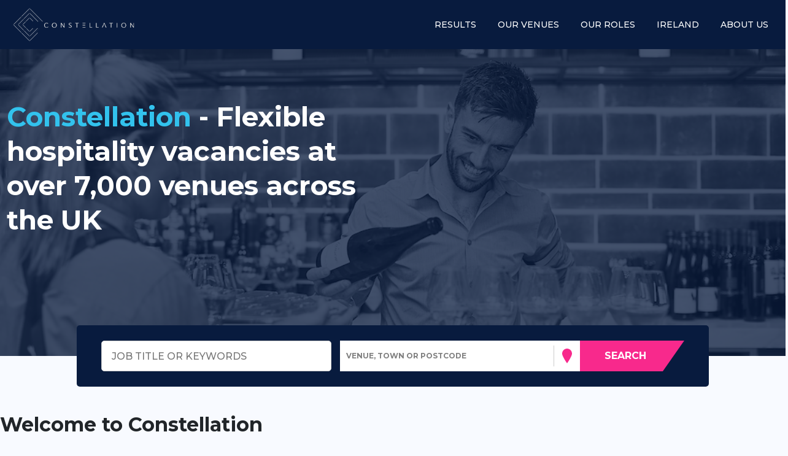

--- FILE ---
content_type: text/html; charset=utf-8
request_url: https://jobs.constellation.co.uk/
body_size: 21498
content:
<!DOCTYPE html><html lang="en-GB"><head><meta charSet="utf-8"/><link rel="preconnect" href="https://player.vimeo.com"/><link href="https://storage.googleapis.com/talentfunnel-cms-career-site-storage/constellation/favicon_1_365dc75ff6/favicon_1_365dc75ff6.ico" rel="icon" type="image/x-icon"/><link href="https://storage.googleapis.com/talentfunnel-cms-career-site-storage/constellation/constellation_uk_v7_0ff65a633d/constellation_uk_v7_0ff65a633d.css" rel="stylesheet"/><meta content="5z8sWRG6NeoFKhsIlBzUefmmExPhLydM2Z60AO7a19o" name="google-site-verification"/><link rel="preload" as="image" href="https://storage.googleapis.com/talentfunnel-cms-career-site-storage/constellation/footer_logo_72d3957175/footer_logo_72d3957175.png"/><title>Find hospitality, and catering jobs with Constellation</title><meta content="Find hospitality, and catering jobs with Constellation" property="og:title"/><meta name="description" content="Hospitality, catering and event jobs with Constellation, part of the Compass Group and serving more than 70 of the top venues, racecourses, stadia, and centres"/><meta content="Hospitality, catering and event jobs with Constellation, part of the Compass Group and serving more than 70 of the top venues, racecourses, stadia, and centres" property="og:description"/><meta content="https://storage.googleapis.com/talentfunnel-cms-career-site-storage/constellation/com_constellation_logo_01_1d3f541ab8/com_constellation_logo_01_1d3f541ab8.png" property="og:image"/><meta content="https://jobs.constellation.co.uk/" property="og:url"/><meta content="article" property="og:type"/><meta content="width=device-width, initial-scale=1.0" name="viewport"/><link rel="preload" as="image" href="https://storage.googleapis.com/talentfunnel-cms-career-site-storage/constellation/Aston_Villa_logo_32b79ebdc6/Aston_Villa_logo_32b79ebdc6.png"/><link rel="preload" as="image" href="https://storage.googleapis.com/talentfunnel-cms-career-site-storage/constellation/northampton_saints_logo_8_F6_F24117_F_seeklogo_com_c87e23c8f1/northampton_saints_logo_8_F6_F24117_F_seeklogo_com_c87e23c8f1.png"/><link rel="preload" as="image" href="https://storage.googleapis.com/talentfunnel-cms-career-site-storage/constellation/Brentford_FC_crest_svg_98fa831cb8/Brentford_FC_crest_svg_98fa831cb8.png"/><link rel="preload" as="image" href="https://storage.googleapis.com/talentfunnel-cms-career-site-storage/constellation/images_1_5721100608/images_1_5721100608.png"/><link rel="preload" as="image" href="https://storage.googleapis.com/talentfunnel-cms-career-site-storage/constellation/Tottenham_Hotspur_svg_1528ace0fc/Tottenham_Hotspur_svg_1528ace0fc.png"/><link rel="preload" as="image" href="https://storage.googleapis.com/talentfunnel-cms-career-site-storage/constellation/Harlequin_FC_logo_svg_4b51a238fa/Harlequin_FC_logo_svg_4b51a238fa.png"/><link rel="preload" as="image" href="https://storage.googleapis.com/talentfunnel-cms-career-site-storage/constellation/Cardiff_City_crest_svg_610a598f3e/Cardiff_City_crest_svg_610a598f3e.png"/><link rel="preload" as="image" href="https://storage.googleapis.com/talentfunnel-cms-career-site-storage/constellation/the_o2_250x130_fa31467a4d/the_o2_250x130_fa31467a4d.jpg"/><link rel="preload" as="image" href="https://storage.googleapis.com/talentfunnel-cms-career-site-storage/constellation/Edgbaston_Logo_Blue_a0a3c02125/Edgbaston_Logo_Blue_a0a3c02125.png"/><link rel="preload" as="image" href="https://storage.googleapis.com/talentfunnel-cms-career-site-storage/constellation/liberty_london_logo_B86_FA_6_D026_seeklogo_com_b9cc2f1a6d/liberty_london_logo_B86_FA_6_D026_seeklogo_com_b9cc2f1a6d.png"/><meta name="next-head-count" content="25"/><link data-next-font="" rel="preconnect" href="/" crossorigin="anonymous"/><link rel="preload" href="/_next/static/css/22d75325cedf0aad.css" as="style"/><link rel="stylesheet" href="/_next/static/css/22d75325cedf0aad.css" data-n-g=""/><noscript data-n-css=""></noscript><script defer="" nomodule="" src="/_next/static/chunks/polyfills-42372ed130431b0a.js"></script><script src="/_next/static/chunks/webpack-47b246bc700df467.js" defer=""></script><script src="/_next/static/chunks/framework-63d16ff2f5e08230.js" defer=""></script><script src="/_next/static/chunks/main-5a49af0ebf8105dd.js" defer=""></script><script src="/_next/static/chunks/pages/_app-44569f6da707b0ba.js" defer=""></script><script src="/_next/static/chunks/431-f6a4d47fd2d51eef.js" defer=""></script><script src="/_next/static/chunks/pages/index-feca002ba09d5c80.js" defer=""></script><script src="/_next/static/kwvgxge0DjwMFmCcIFU3N/_buildManifest.js" defer=""></script><script src="/_next/static/kwvgxge0DjwMFmCcIFU3N/_ssgManifest.js" defer=""></script><style data-styled="" data-styled-version="5.3.7">.qZwsY{background-color:#f8298c;min-height:3rem;border:1px solid #f8298c;color:#FFFFFF;border-radius:0px;}/*!sc*/
.qZwsY:disabled{background-color:#fdbddc;border:1px solid #fdbddc;}/*!sc*/
.qZwsY:hover,.qZwsY:active,.qZwsY:focus{background-color:#fa5aa7;border-color:#fa5aa7;box-shadow:0 0 0 0.25rem #fff;color:#FFFFFF;}/*!sc*/
.egiDJ{background-color:#f8298c;min-height:100%;border:1px solid #f8298c;color:#FFFFFF;border-radius:0px;}/*!sc*/
.egiDJ:disabled{background-color:#fdbddc;border:1px solid #fdbddc;}/*!sc*/
.egiDJ:hover,.egiDJ:active,.egiDJ:focus{background-color:#fa5aa7;border-color:#fa5aa7;box-shadow:0 0 0 0.25rem #fff;color:#FFFFFF;}/*!sc*/
data-styled.g1[id="Button__StyledButton-sc-19415783-0"]{content:"qZwsY,egiDJ,"}/*!sc*/
body a{-webkit-appearance:none !important;}/*!sc*/
data-styled.g6[id="sc-global-fLIrNk1"]{content:"sc-global-fLIrNk1,"}/*!sc*/
.bqNrRr{color:#f8298c;display:inline-block;vertical-align:middle;min-width:24px;}/*!sc*/
data-styled.g7[id="Icon__StyledIcon-sc-88224c89-0"]{content:"bqNrRr,"}/*!sc*/
.flNPpx{min-height:100px;}/*!sc*/
data-styled.g9[id="Loader__StyledLoader-sc-6b4efca0-0"]{content:"flNPpx,"}/*!sc*/
.lgeiRr{min-width:3rem;}/*!sc*/
.lgeiRr:hover{cursor:pointer;}/*!sc*/
data-styled.g17[id="LocationControl__StyledGeoLocationButton-sc-28c6cd53-0"]{content:"lgeiRr,"}/*!sc*/
.ekvpdT{color:#fff;font-weight:700;font-size:0.85rem;}/*!sc*/
data-styled.g18[id="LocationControl__StyledGeoLocationIndicator-sc-28c6cd53-1"]{content:"ekvpdT,"}/*!sc*/
.bgrKEJ{border:1px solid #ccc;border-radius:0;outline:none;}/*!sc*/
.bgrKEJ:focus-within{border:#f8298c 1px solid;}/*!sc*/
data-styled.g61[id="KeywordFilter__StyledInputWrapper-sc-4300e034-0"]{content:"bgrKEJ,"}/*!sc*/
.kkpJdW{height:3rem;border:none;outline:none;padding-left:8px;}/*!sc*/
data-styled.g62[id="KeywordFilter__StyledInput-sc-4300e034-1"]{content:"kkpJdW,"}/*!sc*/
.buYHja{font-size:inherit;padding:0.5rem 0.5rem;color:#000000 !important;-webkit-text-decoration:none !important;text-decoration:none !important;-webkit-transition:color 0.2s ease-in-out !important;transition:color 0.2s ease-in-out !important;display:-webkit-box;display:-webkit-flex;display:-ms-flexbox;display:flex;-webkit-align-items:center;-webkit-box-align:center;-ms-flex-align:center;align-items:center;border-bottom:none;}/*!sc*/
@media (min-width:768px){.buYHja{color:#fff !important;}}/*!sc*/
.buYHja svg{color:inherit;}/*!sc*/
.buYHja:focus,.buYHja:hover{border:0 !important;}/*!sc*/
data-styled.g116[id="StyledLink__StyledNavLink-sc-2a5d9820-0"]{content:"buYHja,"}/*!sc*/
.bRmxru a{color:#f8298c;}/*!sc*/
data-styled.g137[id="Markdown__StyledReactMarkdown-sc-955606db-0"]{content:"bRmxru,"}/*!sc*/
.gfdoQd{z-index:2;}/*!sc*/
data-styled.g163[id="BoxLink__StyledRoleName-sc-8bff2dc0-2"]{content:"gfdoQd,"}/*!sc*/
.eDfdtK{width:100%;position:relative;min-height:175px;max-height:400px;max-width:100%;margin:0 auto;display:block;-webkit-flex-direction:unset;-ms-flex-direction:unset;flex-direction:unset;}/*!sc*/
.kwqXbh{height:310px;width:100%;position:relative;min-height:310px;max-height:400px;max-width:100%;margin:0 auto;display:block;-webkit-flex-direction:unset;-ms-flex-direction:unset;flex-direction:unset;}/*!sc*/
data-styled.g164[id="BoxLink__StyledBoxLink-sc-8bff2dc0-3"]{content:"eDfdtK,kwqXbh,"}/*!sc*/
.jBAUeu{height:-webkit-fit-content !important;height:-moz-fit-content !important;height:fit-content !important;}/*!sc*/
data-styled.g166[id="BoxLink__StyledContainer-sc-8bff2dc0-5"]{content:"jBAUeu,"}/*!sc*/
.jLLKJs{background-color:#f8298c;color:white;height:3rem;border:none;-webkit-transition:background-color 0.2s linear;transition:background-color 0.2s linear;z-index:2;}/*!sc*/
@media (min-width:992px){.jLLKJs{padding:0 1.5rem;}}/*!sc*/
.jLLKJs:hover{background-color:#61d0f1;box-shadow:none;}/*!sc*/
.jLLKJs:active{background-color:#90def5;box-shadow:none;}/*!sc*/
data-styled.g183[id="FindYourRole__StyledSearchButton-sc-edbf2d0d-0"]{content:"jLLKJs,"}/*!sc*/
.geOHkG{-webkit-flex:1 0 25%;-ms-flex:1 0 25%;flex:1 0 25%;}/*!sc*/
@media (max-width:992px){.geOHkG{-webkit-flex:1 0 40%;-ms-flex:1 0 40%;flex:1 0 40%;}}/*!sc*/
data-styled.g184[id="FindYourRole__StyledWrapper-sc-edbf2d0d-1"]{content:"geOHkG,"}/*!sc*/
.jgpXsp{-webkit-flex:1 0 25%;-ms-flex:1 0 25%;flex:1 0 25%;gap:1rem;}/*!sc*/
@media (max-width:992px){.jgpXsp{-webkit-flex:1 0 40%;-ms-flex:1 0 40%;flex:1 0 40%;}}/*!sc*/
@media (max-width:768px){.jgpXsp{-webkit-flex-direction:row;-ms-flex-direction:row;flex-direction:row;}}/*!sc*/
data-styled.g185[id="FindYourRole__StyledBottomWrapper-sc-edbf2d0d-2"]{content:"jgpXsp,"}/*!sc*/
.dqzIYP{font-size:12px;}/*!sc*/
@media (min-width:992px){.dqzIYP{font-size:1rem;}}/*!sc*/
data-styled.g186[id="FindYourRole__StyledText-sc-edbf2d0d-3"]{content:"dqzIYP,"}/*!sc*/
.iFBBeT{-webkit-flex-wrap:nowrap;-ms-flex-wrap:nowrap;flex-wrap:nowrap;}/*!sc*/
data-styled.g187[id="FindYourRole__StyledFindYourRole-sc-edbf2d0d-4"]{content:"iFBBeT,"}/*!sc*/
.hZECSu{font-size:2rem;color:#fff;font-weight:bold;}/*!sc*/
@media (min-width:992px){.hZECSu{font-size:3rem;}}/*!sc*/
data-styled.g188[id="HeroText__StyledMotto-sc-128bcbdf-0"]{content:"hZECSu,"}/*!sc*/
.hSxAZ{z-index:1;}/*!sc*/
data-styled.g190[id="HeroText__StyledHeroText-sc-128bcbdf-2"]{content:"hSxAZ,"}/*!sc*/
.dXAIWa{background-size:cover;position:relative;background-repeat:no-repeat;}/*!sc*/
@media (min-width:360px){.dXAIWa{background-image:url(https://storage.googleapis.com/talentfunnel-cms-career-site-storage/constellation/constellation_bar_v1_59944f94d2/constellation_bar_v1_59944f94d2.jpg);min-height:null;background-position:center;}}/*!sc*/
@media (min-width:576px){.dXAIWa{background-image:url(https://storage.googleapis.com/talentfunnel-cms-career-site-storage/constellation/constellation_bar_v1_59944f94d2/constellation_bar_v1_59944f94d2.jpg) !important;min-height:null;background-position:center;}}/*!sc*/
@media (min-width:992px){.dXAIWa{background-image:url(https://storage.googleapis.com/talentfunnel-cms-career-site-storage/constellation/constellation_bar_v1_59944f94d2/constellation_bar_v1_59944f94d2.jpg) !important;min-height:500px;background-position:center;}.dXAIWa:before{content:"";position:absolute;top:0;left:0;background:#00091B3E;width:100%;height:100%;}}/*!sc*/
data-styled.g192[id="Hero__StyledHero-sc-8c05f7b6-1"]{content:"dXAIWa,"}/*!sc*/
.liIzVS{z-index:11;}/*!sc*/
data-styled.g193[id="Hero__StyledHeroWrapper-sc-8c05f7b6-2"]{content:"liIzVS,"}/*!sc*/
.fTdLgr{min-height:500px;}/*!sc*/
@media (max-width:576px){.fTdLgr{min-height:null;}}/*!sc*/
data-styled.g194[id="Hero__StyledHeroContent-sc-8c05f7b6-3"]{content:"fTdLgr,"}/*!sc*/
.crTkON{width:100%;}/*!sc*/
@media (min-width:992px){.crTkON{height:475px !important;background-position-x:center;background-image:url(https://storage.googleapis.com/talentfunnel-cms-career-site-storage/constellation/Sign_up_constellation_fc00410dd4/Sign_up_constellation_fc00410dd4.jpg);background-repeat:no-repeat;background-size:cover;}}/*!sc*/
.crTkON:before{content:"";position:absolute;top:0;right:0;bottom:0;left:0;background-color:rgba(8,27,62,0.75);}/*!sc*/
data-styled.g229[id="StandardJobAlert__StyledContainer-sc-1e4d7194-0"]{content:"crTkON,"}/*!sc*/
.dSSQAY{color:#fff;-webkit-transform:translate( 0px,0px );-ms-transform:translate( 0px,0px );transform:translate( 0px,0px );background-color:transparent;}/*!sc*/
@media (min-width:992px){.dSSQAY{max-width:600px;}}/*!sc*/
data-styled.g230[id="StandardJobAlert__StyledWrapper-sc-1e4d7194-1"]{content:"dSSQAY,"}/*!sc*/
.fXDyDd{height:40px;max-width:670px;font-size:20px;}/*!sc*/
.fXDyDd input{height:100%;border:none;}/*!sc*/
data-styled.g231[id="StandardJobAlert__StyledSignUp-sc-1e4d7194-2"]{content:"fXDyDd,"}/*!sc*/
.jGFKZF{width:120px;height:100%;}/*!sc*/
data-styled.g232[id="StandardJobAlert__StyledButtonWrapper-sc-1e4d7194-3"]{content:"jGFKZF,"}/*!sc*/
.cvdegt{height:100%;width:100%;background-color:#f8298c;color:#fff;border:none;outline:none;border-top-left-radius:0;border-bottom-left-radius:0;}/*!sc*/
.cvdegt:disabled{background-color:#fdbddc;}/*!sc*/
.cvdegt:hover,.cvdegt:active,.cvdegt:focus{background-color:#fa5aa7;}/*!sc*/
data-styled.g233[id="StandardJobAlert__StyledButton-sc-1e4d7194-4"]{content:"cvdegt,"}/*!sc*/
.ktVMnM{min-height:undefinedpx;}/*!sc*/
.jZWnTq{min-height:400px;}/*!sc*/
data-styled.g235[id="MapLoader__StyledLoaderWrapper-sc-65342129-0"]{content:"ktVMnM,jZWnTq,"}/*!sc*/
.gWuhCG{z-index:1;background-color:white;opacity:0.85;}/*!sc*/
.gWuhCG h1{opacity:1;color:black;}/*!sc*/
data-styled.g236[id="MapLoader__StyledPlaceholderTextWrapper-sc-65342129-1"]{content:"gWuhCG,"}/*!sc*/
.fHdueQ{-webkit-filter:blur(4px);filter:blur(4px);}/*!sc*/
data-styled.g238[id="MapLoader__StyledImage-sc-65342129-3"]{content:"fHdueQ,"}/*!sc*/
.fwyZNV{min-height:100px;z-index:10;position:relative;background:transparent;border-radius:0px;}/*!sc*/
data-styled.g265[id="SearchBox__StyledSearchBox-sc-3bfd9da0-0"]{content:"fwyZNV,"}/*!sc*/
.kFQscr{height:100%;background-color:transparent;}/*!sc*/
.bFBnYz{height:100%;background-color:#081B3E;}/*!sc*/
data-styled.g328[id="CustomPage__StyledBackground-sc-a1866ebe-0"]{content:"kFQscr,bFBnYz,"}/*!sc*/
.kVRaQS{height:-webkit-fit-content;height:-moz-fit-content;height:fit-content;background-repeat:no-repeat;background-position:center;}/*!sc*/
.kVRaQS > div:only-child{position:relative;height:100%;}/*!sc*/
.jscfSK{height:-webkit-fit-content;height:-moz-fit-content;height:fit-content;background-repeat:no-repeat;background-position:null;}/*!sc*/
.jscfSK > div:only-child{position:relative;height:100%;}/*!sc*/
data-styled.g329[id="CustomPage__StyledComponentWrapper-sc-a1866ebe-1"]{content:"kVRaQS,jscfSK,"}/*!sc*/
.eDRzWv{display:grid !important;grid-template-columns:repeat(12,1fr);grid-auto-rows:minmax(min-content,max-content);}/*!sc*/
data-styled.g330[id="CustomPage__GridLayout-sc-a1866ebe-2"]{content:"eDRzWv,"}/*!sc*/
.ehciNe{height:100%;grid-area:auto / 1 / auto / 13;}/*!sc*/
data-styled.g331[id="CustomPage__GridItem-sc-a1866ebe-3"]{content:"ehciNe,"}/*!sc*/
.krOOqW{border:none !important;outline:none !important;box-shadow:none !important;display:none;}/*!sc*/
data-styled.g351[id="NavLinks__StyledToggle-sc-1430608c-2"]{content:"krOOqW,"}/*!sc*/
.kROBvB{font-size:2rem;text-align:center;z-index:1;border-top:none;width:unset;}/*!sc*/
.kROBvB:hover .NavLinks__SubMenuWrapper-sc-1430608c-0{display:-webkit-box;display:-webkit-flex;display:-ms-flexbox;display:flex;}/*!sc*/
@media (max-width:992px){.kROBvB{-webkit-box-pack:center;-webkit-justify-content:center;-ms-flex-pack:center;justify-content:center;}}/*!sc*/
@media (min-width:992px){.kROBvB{font-size:1rem;}}/*!sc*/
data-styled.g352[id="NavLinks__StyledMenuItem-sc-1430608c-3"]{content:"kROBvB,"}/*!sc*/
.inAvpj #nav-wrapper{display:unset;}/*!sc*/
.inAvpj .show #nav-wrapper{display:unset;}/*!sc*/
data-styled.g354[id="NavLinks__StyledNavLink-sc-1430608c-5"]{content:"inAvpj,"}/*!sc*/
.dcjhjs{position:unset;right:unset;left:unset;top:unset;}/*!sc*/
data-styled.g355[id="NavLinks__StyledCollapse-sc-1430608c-6"]{content:"dcjhjs,"}/*!sc*/
.fpeETj{height:100%;left:unset;top:unset;width:unset;background:#081b3e;overflow:unset;display:unset;-webkit-flex-direction:unset;-ms-flex-direction:unset;flex-direction:unset;padding:unset;-webkit-box-pack:unset;-webkit-justify-content:unset;-ms-flex-pack:unset;justify-content:unset;position:unset;}/*!sc*/
data-styled.g356[id="NavLinks__Wrapper-sc-1430608c-7"]{content:"fpeETj,"}/*!sc*/
.jBdSSA{display:-webkit-box;display:-webkit-flex;display:-ms-flexbox;display:flex;-webkit-flex-direction:column;-ms-flex-direction:column;flex-direction:column;}/*!sc*/
.jBdSSA #nav-wrapper{background:rgb(8,27,62);}/*!sc*/
data-styled.g374[id="TopNavigation__StyledNavbarContainer-sc-39c075d1-0"]{content:"jBdSSA,"}/*!sc*/
.gEmxvC{background:#081b3e;z-index:12;opacity:unset;min-height:56px;}/*!sc*/
data-styled.g375[id="TopNavigation__StyledNavbar-sc-39c075d1-1"]{content:"gEmxvC,"}/*!sc*/
.kKkMye{height:56px;max-height:200px;width:100%;}/*!sc*/
data-styled.g376[id="TopNavigation__StyledNavigationWrapper-sc-39c075d1-2"]{content:"kKkMye,"}/*!sc*/
.QBswU{max-width:50%;width:200px;height:56px;max-height:200px;position:relative;left:unset;}/*!sc*/
data-styled.g378[id="TopNavigation__StyledBrand-sc-39c075d1-4"]{content:"QBswU,"}/*!sc*/
.fkTZvj{padding-left:0px;}/*!sc*/
data-styled.g381[id="_app__StyledPageContainer-sc-8ca2d202-0"]{content:"fkTZvj,"}/*!sc*/
.lgGBmZ{color:#fff;font-size:1.25rem;}/*!sc*/
.lgGBmZ:hover{color:#fff;-webkit-text-decoration:underline !important;text-decoration:underline !important;}/*!sc*/
data-styled.g382[id="BarFooter__StyledAnchor-sc-e3407021-0"]{content:"lgGBmZ,"}/*!sc*/
.cLNOyb{color:#f8298c;}/*!sc*/
.cLNOyb a{-webkit-text-decoration:none;text-decoration:none;color:#f8298c;}/*!sc*/
data-styled.g383[id="BarFooter__StyledBottomFooter-sc-e3407021-1"]{content:"cLNOyb,"}/*!sc*/
.dugzTy{background-color:#ffffff;}/*!sc*/
data-styled.g384[id="BarFooter__StyledBarFooter-sc-e3407021-2"]{content:"dugzTy,"}/*!sc*/
.eBsJCG{background-color:#ffffff;}/*!sc*/
data-styled.g385[id="BarFooter__StyledBottomFooterWrapper-sc-e3407021-3"]{content:"eBsJCG,"}/*!sc*/
</style></head><body><div id="__next"><noscript><iframe height="0" src="https://www.googletagmanager.com/ns.html?id=GTM-MVZZMP9" style="display:none;visibility:hidden" title="gtm" width="0"></iframe></noscript><div class="Toastify"></div><style>
      #nprogress {
        pointer-events: none;
      }
      #nprogress .bar {
        background: #081b3e;
        position: fixed;
        z-index: 9999;
        top: 0;
        left: 0;
        width: 100%;
        height: 3px;
      }
      #nprogress .peg {
        display: block;
        position: absolute;
        right: 0px;
        width: 100px;
        height: 100%;
        box-shadow: 0 0 10px #081b3e, 0 0 5px #081b3e;
        opacity: 1;
        -webkit-transform: rotate(3deg) translate(0px, -4px);
        -ms-transform: rotate(3deg) translate(0px, -4px);
        transform: rotate(3deg) translate(0px, -4px);
      }
      #nprogress .spinner {
        display: block;
        position: fixed;
        z-index: 1031;
        top: 15px;
        right: 15px;
      }
      #nprogress .spinner-icon {
        width: 18px;
        height: 18px;
        box-sizing: border-box;
        border: solid 2px transparent;
        border-top-color: #081b3e;
        border-left-color: #081b3e;
        border-radius: 50%;
        -webkit-animation: nprogresss-spinner 400ms linear infinite;
        animation: nprogress-spinner 400ms linear infinite;
      }
      .nprogress-custom-parent {
        overflow: hidden;
        position: relative;
      }
      .nprogress-custom-parent #nprogress .spinner,
      .nprogress-custom-parent #nprogress .bar {
        position: absolute;
      }
      @-webkit-keyframes nprogress-spinner {
        0% {
          -webkit-transform: rotate(0deg);
        }
        100% {
          -webkit-transform: rotate(360deg);
        }
      }
      @keyframes nprogress-spinner {
        0% {
          transform: rotate(0deg);
        }
        100% {
          transform: rotate(360deg);
        }
      }
    </style><div class="_app__StyledPageContainer-sc-8ca2d202-0 fkTZvj d-flex flex-column vh-100" id=""><header id="top-navigation" class="TopNavigation__StyledNavbarContainer-sc-39c075d1-0 jBdSSA"><nav style="flex:0 0 80px" static="top" class="TopNavigation__StyledNavbar-sc-39c075d1-1 gEmxvC navbar navbar-expand-lg navbar-light"><div class="px-4 position-relative justify-content-start container-fluid"><span class="TopNavigation__StyledBrand-sc-39c075d1-4 QBswU me-0 header-logo navbar-brand"><a href="/"><span style="box-sizing:border-box;display:block;overflow:hidden;width:initial;height:initial;background:none;opacity:1;border:0;margin:0;padding:0;position:absolute;top:0;left:0;bottom:0;right:0"><img alt="Constellation" src="https://storage.googleapis.com/talentfunnel-cms-career-site-storage/constellation/footer_logo_72d3957175/footer_logo_72d3957175.png" decoding="async" data-nimg="fill" style="position:absolute;top:0;left:0;bottom:0;right:0;box-sizing:border-box;padding:0;border:none;margin:auto;display:block;width:0;height:0;min-width:100%;max-width:100%;min-height:100%;max-height:100%;object-fit:contain"/></span></a></span><div class="TopNavigation__StyledNavigationWrapper-sc-39c075d1-2 kKkMye d-flex align-items-center justify-content-between" id="navbar-actions-wrapper"><div class="NavLinks__StyledNavLink-sc-1430608c-5 inAvpj h-100 w-100"><button aria-controls="navbar" type="button" aria-label="Toggle navigation" class="NavLinks__StyledToggle-sc-1430608c-2 krOOqW h-100 navbar-toggler collapsed"><span class="navbar-toggler-icon"></span></button><div class="NavLinks__StyledCollapse-sc-1430608c-6 dcjhjs justify-content-end h-100 navbar-collapse collapse" id="navbar"><div id="nav-wrapper" class="NavLinks__Wrapper-sc-1430608c-7 fpeETj"><div class=" h-100 navbar-nav"><div class="NavLinks__StyledMenuItem-sc-1430608c-3 kROBvB ms-lg-4 d-flex  nav-item" id="navigation-menu-desktop"><a href="/results" data-rr-ui-event-key="/results" class="StyledLink__StyledNavLink-sc-2a5d9820-0 buYHja text-uppercase nav-link">Results</a></div><div class="NavLinks__StyledMenuItem-sc-1430608c-3 kROBvB ms-lg-4 d-flex  nav-item" id="navigation-menu-desktop"><a href="/our-venues" data-rr-ui-event-key="/our-venues" class="StyledLink__StyledNavLink-sc-2a5d9820-0 buYHja text-uppercase nav-link">Our Venues</a></div><div class="NavLinks__StyledMenuItem-sc-1430608c-3 kROBvB ms-lg-4 d-flex  nav-item" id="navigation-menu-desktop"><a href="/roles" data-rr-ui-event-key="/roles" class="StyledLink__StyledNavLink-sc-2a5d9820-0 buYHja text-uppercase nav-link">Our roles</a></div><div class="NavLinks__StyledMenuItem-sc-1430608c-3 kROBvB ms-lg-4 d-flex  nav-item" id="navigation-menu-desktop"><a href="/constellation-ireland" data-rr-ui-event-key="/constellation-ireland" class="StyledLink__StyledNavLink-sc-2a5d9820-0 buYHja text-uppercase nav-link">Ireland</a></div><div class="NavLinks__StyledMenuItem-sc-1430608c-3 kROBvB ms-lg-4 d-flex  nav-item" id="navigation-menu-desktop"><a href="/about-us" data-rr-ui-event-key="/about-us" class="StyledLink__StyledNavLink-sc-2a5d9820-0 buYHja text-uppercase nav-link">About us</a></div></div></div></div></div></div></div></nav></header><main class="CustomPage__GridLayout-sc-a1866ebe-2 eDRzWv"><div class="CustomPage__GridItem-sc-a1866ebe-3 ehciNe"><div class="CustomPage__StyledBackground-sc-a1866ebe-0 kFQscr" id="reusable-components-hero-1"><div class="CustomPage__StyledComponentWrapper-sc-a1866ebe-1 kVRaQS" id="-reusable-components-hero-1-content"><div class="Hero__StyledHero-sc-8c05f7b6-1 dXAIWa align-items-center d-flex flex-column position-relative hero-component"><div class="Hero__StyledHeroWrapper-sc-8c05f7b6-2 liIzVS flex-grow-1 d-flex flex-column w-100"><div class="container-xxl w-100 hero-content-wrapper"><div class="Hero__StyledHeroContent-sc-8c05f7b6-3 fTdLgr d-flex flex-grow-1 py-3 hero-content justify-content-start align-items-start" data-testid="hero-content"><div class="w-50"><div style="opacity:1;transform:none"><div class="HeroText__StyledHeroText-sc-128bcbdf-2 hSxAZ"><div class="HeroText__StyledMottoWrapper-sc-128bcbdf-1 jBIseY"><div class="HeroText__StyledMotto-sc-128bcbdf-0 hZECSu"><div class="Markdown__StyledReactMarkdown-sc-955606db-0 bRmxru"><h1><span>Constellation</span> -  Flexible hospitality vacancies at over 7,000 venues across the UK</h1></div></div></div></div></div></div></div></div></div></div></div></div></div><div class="CustomPage__GridItem-sc-a1866ebe-3 ehciNe"><div class="CustomPage__StyledBackground-sc-a1866ebe-0 kFQscr search-box-wrapper" id="reusable-components-search-box-138"><div class="CustomPage__StyledComponentWrapper-sc-a1866ebe-1 jscfSK search-box-container container-xxl" id="-reusable-components-search-box-138-content"><div class="SearchBox__StyledSearchBox-sc-3bfd9da0-0 fwyZNV d-flex align-items-center justify-content-center py-4"><div class="w-100"><form class="find-your-role"><div class="FindYourRole__StyledFindYourRole-sc-edbf2d0d-4 iFBBeT align-items-center d-flex"><div class="FindYourRole__StyledWrapper-sc-edbf2d0d-1 geOHkG me-3 mb-0 keywords"><div class="KeywordFilter__StyledInputWrapper-sc-4300e034-0 bgrKEJ bg-white d-flex flex-grow-1 align-items-center keyword-filter"><input aria-label="Keyword search" class="KeywordFilter__StyledInput-sc-4300e034-1 kkpJdW w-100" placeholder="JOB TITLE OR KEYWORDS" type="text" value=""/></div></div><div class="FindYourRole__StyledBottomWrapper-sc-edbf2d0d-2 jgpXsp d-flex bottom-wrapper"><div class="bg-white d-flex align-items-center flex-grow-1 last-field"><style data-emotion="css fyq6mk-container">.css-fyq6mk-container{position:relative;box-sizing:border-box;width:100%;}</style><div class="location-select css-fyq6mk-container"><style data-emotion="css 7pg0cj-a11yText">.css-7pg0cj-a11yText{z-index:9999;border:0;clip:rect(1px, 1px, 1px, 1px);height:1px;width:1px;position:absolute;overflow:hidden;padding:0;white-space:nowrap;}</style><span id="react-select-locationSelect-live-region" class="css-7pg0cj-a11yText"></span><span aria-live="polite" aria-atomic="false" aria-relevant="additions text" class="css-7pg0cj-a11yText"></span><style data-emotion="css tslt34-control">.css-tslt34-control{-webkit-align-items:center;-webkit-box-align:center;-ms-flex-align:center;align-items:center;background-color:hsl(0, 0%, 100%);border-color:hsl(0, 0%, 80%);border-radius:0;border-style:solid;border-width:1px;box-shadow:none;cursor:default;display:-webkit-box;display:-webkit-flex;display:-ms-flexbox;display:flex;-webkit-box-flex-wrap:wrap;-webkit-flex-wrap:wrap;-ms-flex-wrap:wrap;flex-wrap:wrap;-webkit-box-pack:justify;-webkit-justify-content:space-between;justify-content:space-between;min-height:38px;outline:0!important;position:relative;-webkit-transition:all 100ms;transition:all 100ms;box-sizing:border-box;border:border 1px #ccc;height:3rem;}.css-tslt34-control:hover{border-color:hsl(0, 0%, 70%);}</style><div class="css-tslt34-control"><style data-emotion="css 1d8n9bt">.css-1d8n9bt{-webkit-align-items:center;-webkit-box-align:center;-ms-flex-align:center;align-items:center;display:grid;-webkit-flex:1;-ms-flex:1;flex:1;-webkit-box-flex-wrap:wrap;-webkit-flex-wrap:wrap;-ms-flex-wrap:wrap;flex-wrap:wrap;padding:2px 8px;-webkit-overflow-scrolling:touch;position:relative;overflow:hidden;box-sizing:border-box;}</style><div class="css-1d8n9bt"><style data-emotion="css 1790yis-placeholder">.css-1790yis-placeholder{color:hsl(0, 0%, 50%);grid-area:1/1/2/3;margin-left:2px;margin-right:2px;box-sizing:border-box;white-space:nowrap;overflow:hidden;text-overflow:ellipsis;}</style><div class="css-1790yis-placeholder" id="react-select-locationSelect-placeholder">VENUE, TOWN OR POSTCODE</div><style data-emotion="css ackcql">.css-ackcql{margin:2px;padding-bottom:2px;padding-top:2px;visibility:visible;color:hsl(0, 0%, 20%);-webkit-flex:1 1 auto;-ms-flex:1 1 auto;flex:1 1 auto;display:inline-grid;grid-area:1/1/2/3;grid-template-columns:0 min-content;box-sizing:border-box;}.css-ackcql:after{content:attr(data-value) " ";visibility:hidden;white-space:pre;grid-area:1/2;font:inherit;min-width:2px;border:0;margin:0;outline:0;padding:0;}</style><div class="css-ackcql" data-value=""><input class="" style="label:input;color:inherit;background:0;opacity:1;width:100%;grid-area:1 / 2;font:inherit;min-width:2px;border:0;margin:0;outline:0;padding:0" autoCapitalize="none" autoComplete="off" autoCorrect="off" id="react-select-locationSelect-input" spellcheck="false" tabindex="0" type="text" aria-autocomplete="list" aria-expanded="false" aria-haspopup="true" aria-label="Location" role="combobox" aria-describedby="react-select-locationSelect-placeholder"/></div></div><style data-emotion="css 1wy0on6">.css-1wy0on6{-webkit-align-items:center;-webkit-box-align:center;-ms-flex-align:center;align-items:center;-webkit-align-self:stretch;-ms-flex-item-align:stretch;align-self:stretch;display:-webkit-box;display:-webkit-flex;display:-ms-flexbox;display:flex;-webkit-flex-shrink:0;-ms-flex-negative:0;flex-shrink:0;box-sizing:border-box;}</style><div class="css-1wy0on6"><style data-emotion="css 1okebmr-indicatorSeparator">.css-1okebmr-indicatorSeparator{-webkit-align-self:stretch;-ms-flex-item-align:stretch;align-self:stretch;background-color:hsl(0, 0%, 80%);margin-bottom:8px;margin-top:8px;width:1px;box-sizing:border-box;}</style><span class="css-1okebmr-indicatorSeparator"></span></div><div class="LocationControl__StyledGeoLocationButton-sc-28c6cd53-0 lgeiRr d-flex justify-content-center align-items-center"><span class="LocationControl__StyledGeoLocationIndicator-sc-28c6cd53-1 ekvpdT"><svg class="Icon__StyledIcon-sc-88224c89-0 bqNrRr mx-2" color="#f8298c" height="24px" viewBox="0 0 16 24" width="24px" xmlns="http://www.w3.org/2000/svg" xmlns:xlink="http://www.w3.org/1999/xlink"><path d="M16 8.18182C16 12.7005 8 24 8 24C8 24 0 12.7005 0 8.18182C0 3.66312 3.58172 0 8 0C12.4183 0 16 3.66312 16 8.18182Z" fill="currentColor"></path></svg></span></div></div></div></div><button type="submit" aria-label="Search vacancies" height="3rem" name="SEARCH" class="Button__StyledButton-sc-19415783-0 qZwsY text-uppercase fw-bold FindYourRole__StyledSearchButton-sc-edbf2d0d-0 jLLKJs d-flex justify-content-center align-items-center flex-shrink-0 border-0 search-button btn btn-primary"><span class="FindYourRole__StyledText-sc-edbf2d0d-3 dqzIYP text-uppercase text-bold text-nowrap">SEARCH</span></button></div></div></form></div></div></div></div></div><div class="CustomPage__GridItem-sc-a1866ebe-3 ehciNe"><div class="CustomPage__StyledBackground-sc-a1866ebe-0 kFQscr welcome-wrapper" id="reusable-components-image-with-description-1"><div class="CustomPage__StyledComponentWrapper-sc-a1866ebe-1 jscfSK welcome-container mt-5 container-xxl" id="-reusable-components-image-with-description-1-content"><div class="d-flex row"><div class="px-5 col-md-6 d-flex flex-column justify-content-center"><div class="textBlock"><div class="mb-5"><div class="Markdown__StyledReactMarkdown-sc-955606db-0 bRmxru"><h1>Welcome to Constellation</h1>
<p>Constellation&#x27;s connected workforce is made up of jobs on a flexible and temporary basis within the UK and Ireland. We provide well-trained and motivated people to hospitality and event businesses that need support at short notice. We are part of the Compass Group
</p>
<a href="https://jobs.constellation.co.uk/results"><button>Browse our Jobs</button></a></div></div></div></div><div class="d-flex col-md-6 align-self-center justify-content-center"><span style="box-sizing:border-box;display:inline-block;overflow:hidden;width:initial;height:initial;background:none;opacity:1;border:0;margin:0;padding:0;position:relative;max-width:100%"><span style="box-sizing:border-box;display:block;width:initial;height:initial;background:none;opacity:1;border:0;margin:0;padding:0;max-width:100%"><img style="display:block;max-width:100%;width:initial;height:initial;background:none;opacity:1;border:0;margin:0;padding:0" alt="" aria-hidden="true" src="data:image/svg+xml,%3csvg%20xmlns=%27http://www.w3.org/2000/svg%27%20version=%271.1%27%20width=%27745%27%20height=%27495%27/%3e"/></span><img src="[data-uri]" decoding="async" data-nimg="intrinsic" style="position:absolute;top:0;left:0;bottom:0;right:0;box-sizing:border-box;padding:0;border:none;margin:auto;display:block;width:0;height:0;min-width:100%;max-width:100%;min-height:100%;max-height:100%"/><noscript><img loading="lazy" decoding="async" data-nimg="intrinsic" style="position:absolute;top:0;left:0;bottom:0;right:0;box-sizing:border-box;padding:0;border:none;margin:auto;display:block;width:0;height:0;min-width:100%;max-width:100%;min-height:100%;max-height:100%" src="https://storage.googleapis.com/talentfunnel-cms-career-site-storage/constellation/chef_constelltion_2226de0ec8/chef_constelltion_2226de0ec8.png"/></noscript></span></div></div></div></div></div><div class="CustomPage__GridItem-sc-a1866ebe-3 ehciNe"><div class="CustomPage__StyledBackground-sc-a1866ebe-0 kFQscr" id="reusable-components-text-with-277"><div class="CustomPage__StyledComponentWrapper-sc-a1866ebe-1 jscfSK perfect-venue-title container-xxl" id="-reusable-components-text-with-277-content"><div class="TextWith__PlainContainer-sc-12743d3-1 row"><div class="col-md-null offset-md-null"><div><div class="Markdown__StyledReactMarkdown-sc-955606db-0 bRmxru"><p>Choose Your Perfect Venue</p></div></div></div></div></div></div></div><div class="CustomPage__GridItem-sc-a1866ebe-3 ehciNe"><div class="CustomPage__StyledBackground-sc-a1866ebe-0 kFQscr mb-5" id="reusable-components-box-link-list-1"><div class="CustomPage__StyledComponentWrapper-sc-a1866ebe-1 jscfSK venues-container container-xxl" id="-reusable-components-box-link-list-1-content"><div class="row"><div class="BoxLink__StyledContainer-sc-8bff2dc0-5 jBAUeu mb-4 col-lg-2 col-md-4 col-sm-6 col-12 position-relative" role="button"><a class="BoxLink__StyledBoxLink-sc-8bff2dc0-3 eDfdtK position-relative boxLink justify-content-center text-decoration-none" href="aston-villa"><div class="BoxLink__StyledRoleName-sc-8bff2dc0-2 gfdoQd p-3 d-flex flex-grow-1 w-100  text-white text-center text-uppercase position-absolute h-100 justify-content-center align-items-center"><div class="Markdown__StyledReactMarkdown-sc-955606db-0 bRmxru"><h3>Aston Villa</h3></div></div><span style="box-sizing:border-box;display:block;overflow:hidden;width:initial;height:initial;background:none;opacity:1;border:0;margin:0;padding:0;position:absolute;top:0;left:0;bottom:0;right:0"><img alt="&lt;h3&gt;Aston Villa&lt;/h3&gt;" src="https://storage.googleapis.com/talentfunnel-cms-career-site-storage/constellation/Aston_Villa_logo_32b79ebdc6/Aston_Villa_logo_32b79ebdc6.png" decoding="async" data-nimg="fill" style="position:absolute;top:0;left:0;bottom:0;right:0;box-sizing:border-box;padding:0;border:none;margin:auto;display:block;width:0;height:0;min-width:100%;max-width:100%;min-height:100%;max-height:100%;object-fit:contain"/></span></a></div><div class="BoxLink__StyledContainer-sc-8bff2dc0-5 jBAUeu mb-4 col-lg-2 col-md-4 col-sm-6 col-12 position-relative" role="button"><a class="BoxLink__StyledBoxLink-sc-8bff2dc0-3 eDfdtK position-relative boxLink justify-content-center text-decoration-none" href="northampton-saints"><div class="BoxLink__StyledRoleName-sc-8bff2dc0-2 gfdoQd p-3 d-flex flex-grow-1 w-100  text-white text-center text-uppercase position-absolute h-100 justify-content-center align-items-center"><div class="Markdown__StyledReactMarkdown-sc-955606db-0 bRmxru"><h3>Northampton Saints</h3></div></div><span style="box-sizing:border-box;display:block;overflow:hidden;width:initial;height:initial;background:none;opacity:1;border:0;margin:0;padding:0;position:absolute;top:0;left:0;bottom:0;right:0"><img alt="&lt;h3&gt;Northampton Saints&lt;/h3&gt;" src="https://storage.googleapis.com/talentfunnel-cms-career-site-storage/constellation/northampton_saints_logo_8_F6_F24117_F_seeklogo_com_c87e23c8f1/northampton_saints_logo_8_F6_F24117_F_seeklogo_com_c87e23c8f1.png" decoding="async" data-nimg="fill" style="position:absolute;top:0;left:0;bottom:0;right:0;box-sizing:border-box;padding:0;border:none;margin:auto;display:block;width:0;height:0;min-width:100%;max-width:100%;min-height:100%;max-height:100%;object-fit:contain"/></span></a></div><div class="BoxLink__StyledContainer-sc-8bff2dc0-5 jBAUeu mb-4 col-lg-2 col-md-4 col-sm-6 col-12 position-relative" role="button"><a class="BoxLink__StyledBoxLink-sc-8bff2dc0-3 eDfdtK position-relative boxLink justify-content-center text-decoration-none" href="allianz-stadium"><div class="BoxLink__StyledRoleName-sc-8bff2dc0-2 gfdoQd p-3 d-flex flex-grow-1 w-100  text-white text-center text-uppercase position-absolute h-100 justify-content-center align-items-center"><div class="Markdown__StyledReactMarkdown-sc-955606db-0 bRmxru"><div>
<img src="https://jobs.constellationstaffing.eu/uploads/allianz_stadium_constellation_v2_25c87005af.png" style="width:auto;height:120px;object-fit:contain"/>
<h3 style="margin-top:22px">Allianz Stadium</h3>
</div></div></div></a></div><div class="BoxLink__StyledContainer-sc-8bff2dc0-5 jBAUeu mb-4 col-lg-2 col-md-4 col-sm-6 col-12 position-relative" role="button"><a class="BoxLink__StyledBoxLink-sc-8bff2dc0-3 eDfdtK position-relative boxLink justify-content-center text-decoration-none" href="brentford"><div class="BoxLink__StyledRoleName-sc-8bff2dc0-2 gfdoQd p-3 d-flex flex-grow-1 w-100  text-white text-center text-uppercase position-absolute h-100 justify-content-center align-items-center"><div class="Markdown__StyledReactMarkdown-sc-955606db-0 bRmxru"><h3>Brentford FC</h3></div></div><span style="box-sizing:border-box;display:block;overflow:hidden;width:initial;height:initial;background:none;opacity:1;border:0;margin:0;padding:0;position:absolute;top:0;left:0;bottom:0;right:0"><img alt="&lt;h3&gt;Brentford FC&lt;/h3&gt;" src="https://storage.googleapis.com/talentfunnel-cms-career-site-storage/constellation/Brentford_FC_crest_svg_98fa831cb8/Brentford_FC_crest_svg_98fa831cb8.png" decoding="async" data-nimg="fill" style="position:absolute;top:0;left:0;bottom:0;right:0;box-sizing:border-box;padding:0;border:none;margin:auto;display:block;width:0;height:0;min-width:100%;max-width:100%;min-height:100%;max-height:100%;object-fit:contain"/></span></a></div><div class="BoxLink__StyledContainer-sc-8bff2dc0-5 jBAUeu mb-4 col-lg-2 col-md-4 col-sm-6 col-12 position-relative" role="button"><a class="BoxLink__StyledBoxLink-sc-8bff2dc0-3 eDfdtK position-relative boxLink justify-content-center text-decoration-none" href="hever-castle"><div class="BoxLink__StyledRoleName-sc-8bff2dc0-2 gfdoQd p-3 d-flex flex-grow-1 w-100  text-white text-center text-uppercase position-absolute h-100 justify-content-center align-items-center"><div class="Markdown__StyledReactMarkdown-sc-955606db-0 bRmxru"><h3>Hever Castle</h3></div></div><span style="box-sizing:border-box;display:block;overflow:hidden;width:initial;height:initial;background:none;opacity:1;border:0;margin:0;padding:0;position:absolute;top:0;left:0;bottom:0;right:0"><img alt="&lt;h3&gt;Hever Castle&lt;/h3&gt;" src="https://storage.googleapis.com/talentfunnel-cms-career-site-storage/constellation/images_1_5721100608/images_1_5721100608.png" decoding="async" data-nimg="fill" style="position:absolute;top:0;left:0;bottom:0;right:0;box-sizing:border-box;padding:0;border:none;margin:auto;display:block;width:0;height:0;min-width:100%;max-width:100%;min-height:100%;max-height:100%;object-fit:contain"/></span></a></div><div class="BoxLink__StyledContainer-sc-8bff2dc0-5 jBAUeu mb-4 col-lg-2 col-md-4 col-sm-6 col-12 position-relative" role="button"><a class="BoxLink__StyledBoxLink-sc-8bff2dc0-3 eDfdtK position-relative boxLink justify-content-center text-decoration-none" href="tottenham-hotspur"><div class="BoxLink__StyledRoleName-sc-8bff2dc0-2 gfdoQd p-3 d-flex flex-grow-1 w-100  text-white text-center text-uppercase position-absolute h-100 justify-content-center align-items-center"><div class="Markdown__StyledReactMarkdown-sc-955606db-0 bRmxru"><h3>Tottenham Hotspur</h3></div></div><span style="box-sizing:border-box;display:block;overflow:hidden;width:initial;height:initial;background:none;opacity:1;border:0;margin:0;padding:0;position:absolute;top:0;left:0;bottom:0;right:0"><img alt="&lt;h3&gt;Tottenham Hotspur&lt;/h3&gt;" src="https://storage.googleapis.com/talentfunnel-cms-career-site-storage/constellation/Tottenham_Hotspur_svg_1528ace0fc/Tottenham_Hotspur_svg_1528ace0fc.png" decoding="async" data-nimg="fill" style="position:absolute;top:0;left:0;bottom:0;right:0;box-sizing:border-box;padding:0;border:none;margin:auto;display:block;width:0;height:0;min-width:100%;max-width:100%;min-height:100%;max-height:100%;object-fit:contain"/></span></a></div><div class="BoxLink__StyledContainer-sc-8bff2dc0-5 jBAUeu mb-4 col-lg-2 col-md-4 col-sm-6 col-12 position-relative" role="button"><a class="BoxLink__StyledBoxLink-sc-8bff2dc0-3 eDfdtK position-relative boxLink justify-content-center text-decoration-none" href="harlequins"><div class="BoxLink__StyledRoleName-sc-8bff2dc0-2 gfdoQd p-3 d-flex flex-grow-1 w-100  text-white text-center text-uppercase position-absolute h-100 justify-content-center align-items-center"><div class="Markdown__StyledReactMarkdown-sc-955606db-0 bRmxru"><h3>Harlequins</h3></div></div><span style="box-sizing:border-box;display:block;overflow:hidden;width:initial;height:initial;background:none;opacity:1;border:0;margin:0;padding:0;position:absolute;top:0;left:0;bottom:0;right:0"><img alt="&lt;h3&gt;Harlequins&lt;/h3&gt;" src="https://storage.googleapis.com/talentfunnel-cms-career-site-storage/constellation/Harlequin_FC_logo_svg_4b51a238fa/Harlequin_FC_logo_svg_4b51a238fa.png" decoding="async" data-nimg="fill" style="position:absolute;top:0;left:0;bottom:0;right:0;box-sizing:border-box;padding:0;border:none;margin:auto;display:block;width:0;height:0;min-width:100%;max-width:100%;min-height:100%;max-height:100%;object-fit:contain"/></span></a></div><div class="BoxLink__StyledContainer-sc-8bff2dc0-5 jBAUeu mb-4 col-lg-2 col-md-4 col-sm-6 col-12 position-relative" role="button"><a class="BoxLink__StyledBoxLink-sc-8bff2dc0-3 eDfdtK position-relative boxLink justify-content-center text-decoration-none" href="wimbledon-fd"><div class="BoxLink__StyledRoleName-sc-8bff2dc0-2 gfdoQd p-3 d-flex flex-grow-1 w-100  text-white text-center text-uppercase position-absolute h-100 justify-content-center align-items-center"><div class="Markdown__StyledReactMarkdown-sc-955606db-0 bRmxru"><div>
<img src="https://jobs.constellationstaffing.eu/uploads/wimbledon_FD_logo_v2_400x400_03a4677656.png" style="width:auto;height:120px;object-fit:contain"/>
<h3 style="margin-top:20px">Wimbledon F&amp;D</h3>
</div></div></div></a></div><div class="BoxLink__StyledContainer-sc-8bff2dc0-5 jBAUeu mb-4 col-lg-2 col-md-4 col-sm-6 col-12 position-relative" role="button"><a class="BoxLink__StyledBoxLink-sc-8bff2dc0-3 eDfdtK position-relative boxLink justify-content-center text-decoration-none" href="cardiff-city-stadium"><div class="BoxLink__StyledRoleName-sc-8bff2dc0-2 gfdoQd p-3 d-flex flex-grow-1 w-100  text-white text-center text-uppercase position-absolute h-100 justify-content-center align-items-center"><div class="Markdown__StyledReactMarkdown-sc-955606db-0 bRmxru"><h3>Cardiff City FC</h3></div></div><span style="box-sizing:border-box;display:block;overflow:hidden;width:initial;height:initial;background:none;opacity:1;border:0;margin:0;padding:0;position:absolute;top:0;left:0;bottom:0;right:0"><img alt="&lt;h3&gt;Cardiff City FC&lt;/h3&gt;" src="https://storage.googleapis.com/talentfunnel-cms-career-site-storage/constellation/Cardiff_City_crest_svg_610a598f3e/Cardiff_City_crest_svg_610a598f3e.png" decoding="async" data-nimg="fill" style="position:absolute;top:0;left:0;bottom:0;right:0;box-sizing:border-box;padding:0;border:none;margin:auto;display:block;width:0;height:0;min-width:100%;max-width:100%;min-height:100%;max-height:100%;object-fit:contain"/></span></a></div><div class="BoxLink__StyledContainer-sc-8bff2dc0-5 jBAUeu mb-4 col-lg-2 col-md-4 col-sm-6 col-12 position-relative" role="button"><a class="BoxLink__StyledBoxLink-sc-8bff2dc0-3 eDfdtK position-relative boxLink justify-content-center text-decoration-none" href="the-o2-arena"><div class="BoxLink__StyledRoleName-sc-8bff2dc0-2 gfdoQd p-3 d-flex flex-grow-1 w-100  text-white text-center text-uppercase position-absolute h-100 justify-content-center align-items-center"><div class="Markdown__StyledReactMarkdown-sc-955606db-0 bRmxru"><h3>O2</h3></div></div><span style="box-sizing:border-box;display:block;overflow:hidden;width:initial;height:initial;background:none;opacity:1;border:0;margin:0;padding:0;position:absolute;top:0;left:0;bottom:0;right:0"><img alt="&lt;h3&gt;O2&lt;/h3&gt;" src="https://storage.googleapis.com/talentfunnel-cms-career-site-storage/constellation/the_o2_250x130_fa31467a4d/the_o2_250x130_fa31467a4d.jpg" decoding="async" data-nimg="fill" style="position:absolute;top:0;left:0;bottom:0;right:0;box-sizing:border-box;padding:0;border:none;margin:auto;display:block;width:0;height:0;min-width:100%;max-width:100%;min-height:100%;max-height:100%;object-fit:contain"/></span></a></div><div class="BoxLink__StyledContainer-sc-8bff2dc0-5 jBAUeu mb-4 col-lg-2 col-md-4 col-sm-6 col-12 position-relative" role="button"><a class="BoxLink__StyledBoxLink-sc-8bff2dc0-3 eDfdtK position-relative boxLink justify-content-center text-decoration-none" href="edgbaston-cricket"><div class="BoxLink__StyledRoleName-sc-8bff2dc0-2 gfdoQd p-3 d-flex flex-grow-1 w-100  text-white text-center text-uppercase position-absolute h-100 justify-content-center align-items-center"><div class="Markdown__StyledReactMarkdown-sc-955606db-0 bRmxru"><h3>Edgbaston Cricket</h3></div></div><span style="box-sizing:border-box;display:block;overflow:hidden;width:initial;height:initial;background:none;opacity:1;border:0;margin:0;padding:0;position:absolute;top:0;left:0;bottom:0;right:0"><img alt="&lt;h3&gt;Edgbaston Cricket&lt;/h3&gt;" src="https://storage.googleapis.com/talentfunnel-cms-career-site-storage/constellation/Edgbaston_Logo_Blue_a0a3c02125/Edgbaston_Logo_Blue_a0a3c02125.png" decoding="async" data-nimg="fill" style="position:absolute;top:0;left:0;bottom:0;right:0;box-sizing:border-box;padding:0;border:none;margin:auto;display:block;width:0;height:0;min-width:100%;max-width:100%;min-height:100%;max-height:100%;object-fit:contain"/></span></a></div><div class="BoxLink__StyledContainer-sc-8bff2dc0-5 jBAUeu mb-4 col-lg-2 col-md-4 col-sm-6 col-12 position-relative" role="button"><a class="BoxLink__StyledBoxLink-sc-8bff2dc0-3 eDfdtK position-relative boxLink justify-content-center text-decoration-none" href="arthurs-restaurant"><div class="BoxLink__StyledRoleName-sc-8bff2dc0-2 gfdoQd p-3 d-flex flex-grow-1 w-100  text-white text-center text-uppercase position-absolute h-100 justify-content-center align-items-center"><div class="Markdown__StyledReactMarkdown-sc-955606db-0 bRmxru"><h3>liberty london</h3></div></div><span style="box-sizing:border-box;display:block;overflow:hidden;width:initial;height:initial;background:none;opacity:1;border:0;margin:0;padding:0;position:absolute;top:0;left:0;bottom:0;right:0"><img alt="&lt;h3&gt;liberty london&lt;/h3&gt;" src="https://storage.googleapis.com/talentfunnel-cms-career-site-storage/constellation/liberty_london_logo_B86_FA_6_D026_seeklogo_com_b9cc2f1a6d/liberty_london_logo_B86_FA_6_D026_seeklogo_com_b9cc2f1a6d.png" decoding="async" data-nimg="fill" style="position:absolute;top:0;left:0;bottom:0;right:0;box-sizing:border-box;padding:0;border:none;margin:auto;display:block;width:0;height:0;min-width:100%;max-width:100%;min-height:100%;max-height:100%;object-fit:contain"/></span></a></div></div></div></div></div><div class="CustomPage__GridItem-sc-a1866ebe-3 ehciNe"><div class="CustomPage__StyledBackground-sc-a1866ebe-0 bFBnYz our-roles-wrapper" id="reusable-components-text-with-77"><div class="CustomPage__StyledComponentWrapper-sc-a1866ebe-1 jscfSK container-xxl" id="-reusable-components-text-with-77-content"><div class="TextWith__PlainContainer-sc-12743d3-1 row"><div class="col-md-null offset-md-null"><div><div class="Markdown__StyledReactMarkdown-sc-955606db-0 bRmxru"><h1 class="our-roles-title"><span>Our</span> Roles</h1></div></div></div></div></div></div></div><div class="CustomPage__GridItem-sc-a1866ebe-3 ehciNe"><div class="CustomPage__StyledBackground-sc-a1866ebe-0 bFBnYz roles-wrapper" id="our-roles"><div class="CustomPage__StyledComponentWrapper-sc-a1866ebe-1 jscfSK container-xxl" id="-reusable-components-box-link-list-3-content"><div class="row"><div class="BoxLink__StyledContainer-sc-8bff2dc0-5 jBAUeu mb-4 col-lg-4 col-md-4 col-sm-6 col-12 position-relative" role="button"><a class="BoxLink__StyledBoxLink-sc-8bff2dc0-3 kwqXbh position-relative boxLink justify-content-center text-decoration-none" href="/results?group=concessions-and-food-service"><div class="BoxLink__StyledRoleName-sc-8bff2dc0-2 gfdoQd p-3 d-flex flex-grow-1 w-100  text-white text-center text-uppercase position-absolute h-100 justify-content-start align-items-end"><div class="Markdown__StyledReactMarkdown-sc-955606db-0 bRmxru"><div>
<p>Concessions and food service</p>
<button>Vacancies</button>
</div></div></div></a></div><div class="BoxLink__StyledContainer-sc-8bff2dc0-5 jBAUeu mb-4 col-lg-4 col-md-4 col-sm-6 col-12 position-relative" role="button"><a class="BoxLink__StyledBoxLink-sc-8bff2dc0-3 kwqXbh position-relative boxLink justify-content-center text-decoration-none" href="/results?group=Kitchen+Porters"><div class="BoxLink__StyledRoleName-sc-8bff2dc0-2 gfdoQd p-3 d-flex flex-grow-1 w-100  text-white text-center text-uppercase position-absolute h-100 justify-content-start align-items-end"><div class="Markdown__StyledReactMarkdown-sc-955606db-0 bRmxru"><p>Culinary and kitchen porters</p>
<button>Vacancies</button></div></div></a></div><div class="BoxLink__StyledContainer-sc-8bff2dc0-5 jBAUeu mb-4 col-lg-4 col-md-4 col-sm-6 col-12 position-relative" role="button"><a class="BoxLink__StyledBoxLink-sc-8bff2dc0-3 kwqXbh position-relative boxLink justify-content-center text-decoration-none" href="/results?group=Facilities+and+cleaning"><div class="BoxLink__StyledRoleName-sc-8bff2dc0-2 gfdoQd p-3 d-flex flex-grow-1 w-100  text-white text-center text-uppercase position-absolute h-100 justify-content-start align-items-end"><div class="Markdown__StyledReactMarkdown-sc-955606db-0 bRmxru"><p>Facilities and cleaning</p>
<button>Vacancies</button></div></div></a></div><div class="BoxLink__StyledContainer-sc-8bff2dc0-5 jBAUeu mb-4 col-lg-4 col-md-4 col-sm-6 col-12 position-relative" role="button"><a class="BoxLink__StyledBoxLink-sc-8bff2dc0-3 kwqXbh position-relative boxLink justify-content-center text-decoration-none" href="/results?group=Leadership"><div class="BoxLink__StyledRoleName-sc-8bff2dc0-2 gfdoQd p-3 d-flex flex-grow-1 w-100  text-white text-center text-uppercase position-absolute h-100 justify-content-start align-items-end"><div class="Markdown__StyledReactMarkdown-sc-955606db-0 bRmxru"><p>Leadership</p>
<button>Vacancies</button></div></div></a></div><div class="BoxLink__StyledContainer-sc-8bff2dc0-5 jBAUeu mb-4 col-lg-4 col-md-4 col-sm-6 col-12 position-relative" role="button"><a class="BoxLink__StyledBoxLink-sc-8bff2dc0-3 kwqXbh position-relative boxLink justify-content-center text-decoration-none" href="/results?group=Hospitality%2C+waiting+and+bar"><div class="BoxLink__StyledRoleName-sc-8bff2dc0-2 gfdoQd p-3 d-flex flex-grow-1 w-100  text-white text-center text-uppercase position-absolute h-100 justify-content-start align-items-end"><div class="Markdown__StyledReactMarkdown-sc-955606db-0 bRmxru"><p>Hospitality, Waiting &amp; Bar</p>
<button>Vacancies</button></div></div></a></div></div></div></div></div><div class="CustomPage__GridItem-sc-a1866ebe-3 ehciNe"><div class="CustomPage__StyledBackground-sc-a1866ebe-0 kFQscr our-roles-wrapper" id="reusable-components-text-with-276"><div class="CustomPage__StyledComponentWrapper-sc-a1866ebe-1 jscfSK container-xxl" id="-reusable-components-text-with-276-content"><div class="TextWith__PlainContainer-sc-12743d3-1 row"><div class="col-md-null offset-md-null"><div><div class="Markdown__StyledReactMarkdown-sc-955606db-0 bRmxru"><h1 class="our-roles-title map-title">Vacancies Across the UK</h1>
<p class="map-description">Click on the map to see where our current vacancies are</p></div></div></div></div></div></div></div><div class="CustomPage__GridItem-sc-a1866ebe-3 ehciNe"><div class="CustomPage__StyledBackground-sc-a1866ebe-0 kFQscr mb-5 constellation-map" id="reusable-components-map-1"><div class="CustomPage__StyledComponentWrapper-sc-a1866ebe-1 jscfSK container-xxl" id="-reusable-components-map-1-content"><div><div height="undefinedpx" class="MapLoader__StyledLoaderWrapper-sc-65342129-0 ktVMnM"><div class="Markdown__StyledReactMarkdown-sc-955606db-0 bRmxru"></div><div class="MapLoader__StyledLoaderWrapper-sc-65342129-0 jZWnTq d-flex flex-column justify-content-center align-items-center position-relative" height="400px"><span style="box-sizing:border-box;display:block;overflow:hidden;width:initial;height:initial;background:none;opacity:1;border:0;margin:0;padding:0;position:absolute;top:0;left:0;bottom:0;right:0"><img alt="Map placeholder" src="[data-uri]" decoding="async" data-nimg="fill" class="MapLoader__StyledImage-sc-65342129-3 fHdueQ" style="position:absolute;top:0;left:0;bottom:0;right:0;box-sizing:border-box;padding:0;border:none;margin:auto;display:block;width:0;height:0;min-width:100%;max-width:100%;min-height:100%;max-height:100%"/><noscript><img alt="Map placeholder" loading="lazy" decoding="async" data-nimg="fill" style="position:absolute;top:0;left:0;bottom:0;right:0;box-sizing:border-box;padding:0;border:none;margin:auto;display:block;width:0;height:0;min-width:100%;max-width:100%;min-height:100%;max-height:100%" class="MapLoader__StyledImage-sc-65342129-3 fHdueQ" src="https://storage.googleapis.com/talentfunnel-cms-career-site-storage/constellation/constellation_map_8ed73c5dd0/constellation_map_8ed73c5dd0.png"/></noscript></span><div class="MapLoader__StyledPlaceholderTextWrapper-sc-65342129-1 gWuhCG p-3 p-md-5 rounded text-center w-75"><h1>Click to see where the latest hospitality vacancies are</h1></div></div></div></div></div></div></div><div class="CustomPage__GridItem-sc-a1866ebe-3 ehciNe"><div class="CustomPage__StyledBackground-sc-a1866ebe-0 kFQscr latest-jobs-wrapper" id="reusable-components-latest-jobs-2"><div class="CustomPage__StyledComponentWrapper-sc-a1866ebe-1 jscfSK latest-jobs-container container-xxl" id="-reusable-components-latest-jobs-2-content"><div class="Markdown__StyledReactMarkdown-sc-955606db-0 bRmxru mb-4"><h1>Latest Vacancies</h1></div><div class="Loader__StyledLoader-sc-6b4efca0-0 flNPpx d-flex justify-content-center align-items-center"><div class="spinner-border" role="status"></div></div></div></div></div><div class="CustomPage__GridItem-sc-a1866ebe-3 ehciNe"><div class="CustomPage__StyledBackground-sc-a1866ebe-0 kFQscr latest-jobs-view-all-wrapper" id="reusable-components-text-with-278"><div class="CustomPage__StyledComponentWrapper-sc-a1866ebe-1 jscfSK latest-jobs-view-all-container container-xxl" id="-reusable-components-text-with-278-content"><div class="TextWith__PlainContainer-sc-12743d3-1 row"><div class="col-md-null offset-md-null"><div><div class="Markdown__StyledReactMarkdown-sc-955606db-0 bRmxru"><p><a href="https://jobs.constellation.co.uk/results"><button>VIEW ALL JOBS</button></a></p></div></div></div></div></div></div></div><div class="CustomPage__GridItem-sc-a1866ebe-3 ehciNe"><div class="CustomPage__StyledBackground-sc-a1866ebe-0 kFQscr jobalert-wrapper" id="reusable-components-job-alert-1"><div class="CustomPage__StyledComponentWrapper-sc-a1866ebe-1 kVRaQS jobalert-container" id="-reusable-components-job-alert-1-content"><div class="StandardJobAlert__StyledContainer-sc-1e4d7194-0 crTkON align-items-center d-flex flex-column justify-content-center position-relative py-3 py-lg-0" data-testid="job-alert-container"><div class="StandardJobAlert__StyledWrapper-sc-1e4d7194-1 dSSQAY p-3 p-md-5 w-100 job-alert-wrapper"><div class="Markdown__StyledReactMarkdown-sc-955606db-0 bRmxru"><h1><span>Sign up</span> for Job Alerts</h1>
<p>Be the first to know about new roles</p></div><div class="StandardJobAlert__StyledSignUp-sc-1e4d7194-2 fXDyDd d-flex" height="40px"><form class="w-100 d-flex align-items-center"><label class="visually-hidden" for="emailInput">Email Address</label><input aria-label="Email address" class="px-3 flex-grow-1" id="emailInput" placeholder="Email Address" type="text" name="email"/><div class="StandardJobAlert__StyledButtonWrapper-sc-1e4d7194-3 jGFKZF"><button type="submit" height="100%" class="Button__StyledButton-sc-19415783-0 egiDJ text-uppercase fw-bold StandardJobAlert__StyledButton-sc-1e4d7194-4 cvdegt text-uppercase btn btn-primary">Register Now</button></div></form></div></div></div></div></div></div></main><div class="BarFooter__StyledBarFooter-sc-e3407021-2 dugzTy pt-3 py-md-0"><div class="container-xxl d-flex justify-content-center"><div class="row"><div class="col-md text-nowrap"><a class="BarFooter__StyledAnchor-sc-e3407021-0 lgGBmZ text-decoration-none p-md-3 text-uppercase d-block mb-3 my-md-3" href="/contact-us">Contact us</a></div><div class="col-md text-nowrap"><a class="BarFooter__StyledAnchor-sc-e3407021-0 lgGBmZ text-decoration-none p-md-3 text-uppercase d-block mb-3 my-md-3" href="/sitemap">Jobs A-Z</a></div><div class="col-md text-nowrap"><a class="BarFooter__StyledAnchor-sc-e3407021-0 lgGBmZ text-decoration-none p-md-3 text-uppercase d-block mb-3 my-md-3" href="https://www.compass-group.co.uk/privacy-notice/">Privacy policy</a></div><div class="col-md text-nowrap"><a class="BarFooter__StyledAnchor-sc-e3407021-0 lgGBmZ text-decoration-none p-md-3 text-uppercase d-block mb-3 my-md-3" href="/terms">Terms &amp; Conditions</a></div></div></div></div><div class="BarFooter__StyledBottomFooterWrapper-sc-e3407021-3 eBsJCG container-xxl py-2"><div class="BarFooter__StyledBottomFooter-sc-e3407021-1 cLNOyb d-flex justify-content-between align-items-center"><span class="me-5"></span><span class="me-5">Site by <a href="https://talent-funnel.com">Talent Funnel</a></span><a href="/sitemap">Sitemap</a></div></div></div></div><script id="__NEXT_DATA__" type="application/json">{"props":{"additionalFooterNavigation":[],"additionalHeaderNavigation":[],"cacheEnabled":true,"countryCodeNavigation":[],"applicationFormConfig":{"id":1,"documentId":"rdm3on1h96asr90ljrj604yb","textColor":"white","backgroundColor":"#081b3e"},"appConfig":{"id":1,"googleMapsAPIKey":"AIzaSyC21gvdstrawAGVu8xqg2YE7Cz1tAREpao","additionalConfiguration":{"mapStyles":[{"stylers":[{"color":"#27324E"}],"elementType":"geometry.fill"},{"stylers":[{"visibility":"off"}],"elementType":"geometry","featureType":"administrative"},{"stylers":[{"color":"#F1E7C4"}],"elementType":"geometry.fill","featureType":"landscape.man_made"},{"stylers":[{"color":"#b9caa8"}],"elementType":"geometry.fill","featureType":"landscape.natural"},{"stylers":[{"visibility":"off"}],"featureType":"poi"},{"stylers":[{"color":"#fefefe"}],"elementType":"geometry.fill","featureType":"road"},{"stylers":[{"visibility":"off"}],"elementType":"labels.icon","featureType":"road"},{"stylers":[{"color":"#ff3d6e"}],"elementType":"labels.text","featureType":"road"},{"stylers":[{"color":"#fb0077"}],"elementType":"labels.text.fill","featureType":"road"},{"stylers":[{"visibility":"off"}],"elementType":"labels.text.stroke","featureType":"road"},{"stylers":[{"color":"#b9caa8"}],"elementType":"labels.text","featureType":"road.highway"},{"stylers":[{"color":"#383838"}],"elementType":"labels.text","featureType":"road.local"},{"stylers":[{"visibility":"off"}],"featureType":"transit"}]},"siteName":"Constellation","logoWidth":200,"logoHeight":56,"logoAlignment":"left","location":"GB,IE","instagramLongLivedToken":null,"instagramFetchLimit":10,"googleMeasurementID":"GTM-MVZZMP9","createdAt":"2022-05-19T17:29:01.685Z","updatedAt":"2025-09-02T12:51:22.461Z","locale":"en-GB","logoUrl":null,"facebookPixelId":null,"facebookDomainVerification":null,"googleSiteVerification":"5z8sWRG6NeoFKhsIlBzUefmmExPhLydM2Z60AO7a19o","useGtm":true,"oneTrustID":null,"removeDefaultCookies":null,"allowInteractiveApplications":true,"enableVenuePages":false,"showLocationRedirect":null,"documentId":"v2t984yq60efqvfgtcfnfukf","publishedAt":"2025-12-18T09:13:41.642Z","additionalCSS":{"id":305,"name":"constellation_uk_v7.css","alternativeText":null,"caption":null,"width":null,"height":null,"formats":null,"hash":"constellation_uk_v7_0ff65a633d","ext":".css","mime":"text/css","size":42.3,"url":"https://storage.googleapis.com/talentfunnel-cms-career-site-storage/constellation/constellation_uk_v7_0ff65a633d/constellation_uk_v7_0ff65a633d.css","previewUrl":null,"provider":"@strapi-community/strapi-provider-upload-google-cloud-storage","provider_metadata":null,"createdAt":"2024-03-26T15:14:24.886Z","updatedAt":"2024-03-26T15:14:24.886Z","documentId":"d1i87i7rowi9smjy833a5e6p","publishedAt":"2025-12-18T09:13:41.438Z"},"contact":null,"favIcon":{"id":29,"documentId":"m0w8ar91gbjt4bv1cs8b8682","url":"https://storage.googleapis.com/talentfunnel-cms-career-site-storage/constellation/favicon_1_365dc75ff6/favicon_1_365dc75ff6.ico","alternativeText":"favicon (1).ico","width":null,"height":null},"font":null,"headerFont":null,"globalSeo":null,"logo":{"id":19,"documentId":"mqzi6kelatzykt87s2bwx81u","url":"https://storage.googleapis.com/talentfunnel-cms-career-site-storage/constellation/footer_logo_72d3957175/footer_logo_72d3957175.png","alternativeText":"footer-logo.png","width":290,"height":81},"rolesModeConfig":{"id":1,"enabled":false,"createdAt":"2022-05-19T17:29:15.760Z","updatedAt":"2022-05-19T17:55:12.462Z","documentId":"hls9wqxh2nqlq6xfhuq8yafy","publishedAt":"2025-12-18T09:13:41.888Z"},"instagramPosts":{},"componentTemplates":[]},"appTheme":{"id":1,"primaryColor":"#f8298c","secondaryColor":"#32C2ED","primaryBackgroundColor":"#081B3E","secondaryBackgroundColor":"#081b3e","textColor":null,"negativeTextColor":"#fff","jobCardBackgroundColor":null,"footerBackgroundColor":"#ffffff","buttonBorderRadius":null,"bodyBackgroundColor":null,"createdAt":"2022-05-19T17:41:57.595Z","updatedAt":"2025-12-18T16:34:27.549Z","documentId":"y00faq32gb1yc3mmtlkgwmig","publishedAt":"2025-12-18T16:34:27.528Z","siteMapBackgroundColor":null,"siteMapHeaderTextColor":null,"siteMapTextColor":null},"boxLinksMapping":{},"featureFlags":{"enablePopups":true,"enableComponentTemplates":true,"enableCountryCodeNavigation":true,"enableAdditionalFooterNavigation":true,"enableAdditionalHeaderNavigation":true,"enableSocialMediaNavigation":true,"enableFooterNavigation":true,"enableRolesMode":true,"videoProvider":"vimeo"},"footerLinks":[{"id":14,"documentId":"t0qym1rvgvfr43n97u9wmlf1","title":"Contact us","type":"INTERNAL","path":"contact-us","externalPath":"https://jobs.constellation.co.uk/contact-us/","uiRouterKey":"contact-us","menuAttached":true,"order":1,"collapsed":false,"additionalFields":{},"audience":[],"autoSync":null,"parent":null,"items":null},{"id":10,"documentId":"j3n2vg5l4nt9ff7wmo0b9q6w","title":"Jobs A-Z","type":"WRAPPER","path":"sitemap","externalPath":"https://jobs.constellation.co.uk/jobs-a-z/","uiRouterKey":"jobs-a-z","menuAttached":true,"order":2,"collapsed":false,"additionalFields":{},"audience":[],"autoSync":null,"parent":null,"items":null},{"id":12,"documentId":"zlngo0hvg6xyo7jb0co742yf","title":"Privacy policy","type":"EXTERNAL","path":null,"externalPath":"https://www.compass-group.co.uk/privacy-notice/","uiRouterKey":"privacy-20policy","menuAttached":true,"order":3,"collapsed":false,"additionalFields":{},"audience":[],"autoSync":null,"parent":null,"items":null},{"id":17,"documentId":"qlogt9ngbnmlb3vtxlel3xnl","title":"Terms \u0026 Conditions","type":"INTERNAL","path":"terms","externalPath":null,"uiRouterKey":"terms-and-conditions","menuAttached":true,"order":4,"collapsed":false,"additionalFields":{},"audience":[],"autoSync":null,"parent":null,"items":null}],"footer":{"id":1,"additionalFooterNavigationText":"","linkColor":"#fff","additionalConfiguration":null,"footerType":"bar","footerText":"","showFooter":true,"createdAt":"2022-05-19T17:29:05.357Z","updatedAt":"2022-06-01T09:02:05.975Z","customDesktopFooter":null,"locale":"en-GB","documentId":"zq17vnr256he19drxw25mxof","publishedAt":"2025-12-18T09:13:41.694Z"},"icons":[],"socialmediaNavigation":[{"id":2,"documentId":"t4wngobepx2lwezx0mix5d8q","title":"instagramFA","type":"EXTERNAL","path":null,"externalPath":"http://www.instagram.com","uiRouterKey":"instagramfa","menuAttached":true,"order":1,"collapsed":false,"additionalFields":{},"audience":[],"autoSync":null,"parent":null,"items":null},{"id":3,"documentId":"ibn3s7urqhxqo80bt5qwgfsy","title":"facebookFA","type":"EXTERNAL","path":null,"externalPath":"https://www.facebook.com/ConstellationConnectedWorkforce/","uiRouterKey":"facebookfa","menuAttached":true,"order":2,"collapsed":false,"additionalFields":{},"audience":[],"autoSync":null,"parent":null,"items":null},{"id":4,"documentId":"gphxr2xos5kcb9e10eet0dgd","title":"linkedinFA","type":"EXTERNAL","path":null,"externalPath":"https://www.linkedin.com/company/constellationcompass/","uiRouterKey":"linkedinfa","menuAttached":true,"order":3,"collapsed":false,"additionalFields":{},"audience":[],"autoSync":null,"parent":null,"items":null}],"roles":[{"id":5,"documentId":"n1mrc4ew35yqk5mbpkbdhh8u","roleName":"Leadership","slug":"leadership","vimeoID":null,"shortDescription":"Leadership","longDescription":"Leadership","additionalConfiguration":null,"thumbnail":{"id":18,"documentId":"moqkkwlqfkmt5pkpkeymi6v4","url":"https://storage.googleapis.com/talentfunnel-cms-career-site-storage/constellation/role_back_of_house_400x400_f073d48d41/role_back_of_house_400x400_f073d48d41.jpeg","alternativeText":"role-back-of-house-400x400.jpeg","width":400,"height":400},"seo":null},{"id":3,"documentId":"vv5rlc3tajvc1over6uv6xak","roleName":"Concessions and Food Service","slug":"concessions-and-food-service","vimeoID":null,"shortDescription":"concessions","longDescription":"concessions long","additionalConfiguration":null,"thumbnail":{"id":5,"documentId":"bboop1ii3jauwfb3ogja3p7r","url":"https://storage.googleapis.com/talentfunnel-cms-career-site-storage/constellation/concessions_26602e7e78/concessions_26602e7e78.jpeg","alternativeText":"concessions.jpeg","width":410,"height":410},"seo":null},{"id":1,"documentId":"uvqgmjbo2amza7pf0hohgwdv","roleName":"Culinary and Kitchen Porters","slug":"culinary-and-kitchen-porters","vimeoID":null,"shortDescription":"This is a short description for Bar Staff role","longDescription":"This is a long description for Bar Staff role","additionalConfiguration":null,"thumbnail":{"id":15,"documentId":"sd8iyntvt1yhkxt5vclh5ow3","url":"https://storage.googleapis.com/talentfunnel-cms-career-site-storage/constellation/role_commis_chef_400x400_362ec21515/role_commis_chef_400x400_362ec21515.jpeg","alternativeText":"role-commis-chef-400x400.jpeg","width":400,"height":400},"seo":null},{"id":2,"documentId":"kxybd6nn4tc6eg33zdd5uce8","roleName":"Facilities and Cleaning","slug":"facilities-and-cleaning","vimeoID":null,"shortDescription":"This is a short description for Sous Chefs role","longDescription":"This is a long description for Sous Chefs role","additionalConfiguration":null,"thumbnail":{"id":17,"documentId":"fb1bmcf3tfuxjt11sy227x1o","url":"https://storage.googleapis.com/talentfunnel-cms-career-site-storage/constellation/somerset_house_cafe_image1_400x400_1c675be5ff/somerset_house_cafe_image1_400x400_1c675be5ff.jpeg","alternativeText":"somerset-house-cafe-image1-400x400.jpeg","width":400,"height":400},"seo":null},{"id":4,"documentId":"dwksn4akbjh96nl7n61tchdu","roleName":"Hospitality, Waiting and Bar","slug":"hospitality-waiting-and-bar","vimeoID":null,"shortDescription":"Hospitality, Waiting and Bar","longDescription":"Hospitality, Waiting and Bar","additionalConfiguration":null,"thumbnail":{"id":16,"documentId":"w537ahxsa2329hrkvkcg4njo","url":"https://storage.googleapis.com/talentfunnel-cms-career-site-storage/constellation/role_box_waiting_staff_400x400_f42cc8ec40/role_box_waiting_staff_400x400_f42cc8ec40.jpeg","alternativeText":"role-box-waiting-staff-400x400.jpeg","width":400,"height":400},"seo":null},{"id":7,"documentId":"nncx8biz2acqun2dto0dezn6","roleName":"Chef de Partie","slug":"chef-de-partie","vimeoID":null,"shortDescription":"This is a short description for Chef de Partie role","longDescription":"This is a long description for Chef de Partie role","additionalConfiguration":null,"thumbnail":null,"seo":null},{"id":6,"documentId":"dv3xgkeufw1tllg16e7tbiuc","roleName":"Bar Staff","slug":"bar-staff","vimeoID":null,"shortDescription":"This is a short description for Bar Staff role","longDescription":"This is a long description for Bar Staff role","additionalConfiguration":null,"thumbnail":null,"seo":null},{"id":8,"documentId":"ift0we6qzefo468ufgo2vnzs","roleName":"Sous Chefs","slug":"sous-chefs","vimeoID":null,"shortDescription":"This is a short description for Sous Chefs role","longDescription":"This is a long description for Sous Chefs role","additionalConfiguration":null,"thumbnail":null,"seo":null},{"id":9,"documentId":"quk8tic7ywuqq7prqdjf49ui","roleName":"Catering Assistants","slug":"catering-assistants","vimeoID":null,"shortDescription":"This is a short description for Catering Assistants role","longDescription":"This is a long description for Catering Assistants role","additionalConfiguration":null,"thumbnail":null,"seo":null},{"id":10,"documentId":"riwebh4ckozpu7plttb8uxnn","roleName":"Kitchen Porters","slug":"kitchen-porters","vimeoID":null,"shortDescription":"This is a short description for Kitchen Porters role","longDescription":"This is a long description for Kitchen Porters role","additionalConfiguration":null,"thumbnail":null,"seo":null},{"id":15,"documentId":"kffxocgv3fbdm1o2lw68iuqs","roleName":"Baristas","slug":"baristas","vimeoID":null,"shortDescription":"This is a short description for Baristas role","longDescription":"This is a long description for Baristas role","additionalConfiguration":null,"thumbnail":null,"seo":null},{"id":11,"documentId":"wsiwm2deosyvlgzq42zasvjy","roleName":"Food Service Assistants","slug":"food-service-assistants","vimeoID":null,"shortDescription":"This is a short description for Food Service Assistants role","longDescription":"This is a long description for Food Service Assistants role","additionalConfiguration":null,"thumbnail":null,"seo":null},{"id":12,"documentId":"vlqoqu1d15hs0jdq1eaqzms8","roleName":"Waiting Staff","slug":"waiting-staff","vimeoID":null,"shortDescription":"This is a short description for Waiting Staff role","longDescription":"This is a long description for Waiting Staff role","additionalConfiguration":null,"thumbnail":null,"seo":null},{"id":13,"documentId":"wgyg652dlncv3nh3wmt2sg85","roleName":"Fine DIning Waiters","slug":"fine-d-ining-waiters","vimeoID":null,"shortDescription":"This is a short description for Fine DIning Waiters role","longDescription":"This is a long description for Fine DIning Waiters role","additionalConfiguration":null,"thumbnail":null,"seo":null},{"id":14,"documentId":"g2r2k8fgorrzl6dqn2k9tnhf","roleName":"Supervisors","slug":"supervisors","vimeoID":null,"shortDescription":"This is a short description for Supervisors role","longDescription":"This is a long description for Supervisors role","additionalConfiguration":null,"thumbnail":null,"seo":null},{"id":16,"documentId":"si5omphswrjt4pmxgx0r9zyo","roleName":"Commis Chef","slug":"commis-chef","vimeoID":null,"shortDescription":"This is a short description for Commis Chef role","longDescription":"This is a long description for Commis Chef role","additionalConfiguration":null,"thumbnail":null,"seo":null},{"id":17,"documentId":"bt4zb1jwgml3lkk9ka4xrxql","roleName":"Cashiers","slug":"cashiers","vimeoID":null,"shortDescription":"This is a short description for Cashiers role","longDescription":"This is a long description for Cashiers role","additionalConfiguration":null,"thumbnail":null,"seo":null},{"id":18,"documentId":"e25gvnpu0lvnwzx3428jgm9o","roleName":"Administrators","slug":"administrators","vimeoID":null,"shortDescription":"This is a short description for Administrators role","longDescription":"This is a long description for Administrators role","additionalConfiguration":null,"thumbnail":null,"seo":null},{"id":19,"documentId":"l88rd5ug3e8exkcv1y9ogfar","roleName":"Housekeepers","slug":"housekeepers","vimeoID":null,"shortDescription":"This is a short description for Housekeepers role","longDescription":"This is a long description for Housekeepers role","additionalConfiguration":null,"thumbnail":null,"seo":null},{"id":20,"documentId":"r81zo8cxd8h0r25uitdcpsr3","roleName":"Head Chefs","slug":"head-chefs","vimeoID":null,"shortDescription":"This is a short description for Head Chefs role","longDescription":"This is a long description for Head Chefs role","additionalConfiguration":null,"thumbnail":null,"seo":null},{"id":21,"documentId":"gal1seuw0mvj25dtbkdascgs","roleName":"Kiosk Staff","slug":"kiosk-staff","vimeoID":null,"shortDescription":"This is a short description for Kiosk Staff role","longDescription":"This is a long description for Kiosk Staff role","additionalConfiguration":null,"thumbnail":null,"seo":null},{"id":22,"documentId":"pgtv38si8knsxixakk0njogt","roleName":"Logistics Staff","slug":"logistics-staff","vimeoID":null,"shortDescription":"This is a short description for Logistics Staff role","longDescription":"This is a long description for Logistics Staff role","additionalConfiguration":null,"thumbnail":null,"seo":null},{"id":23,"documentId":"m905a2akp9lbisx7hkp1n0qn","roleName":"Box Waiting Staff","slug":"box-waiting-staff","vimeoID":null,"shortDescription":"This is a short description for Box Waiting Staff role","longDescription":"This is a long description for Box Waiting Staff role","additionalConfiguration":null,"thumbnail":null,"seo":null},{"id":24,"documentId":"fc9n4di4t0tjnk3k0kg363z8","roleName":"Cafe Supervisor ","slug":"cafe-supervisor","vimeoID":null,"shortDescription":"This is a short description for Cafe Supervisor  role","longDescription":"This is a long description for Cafe Supervisor  role","additionalConfiguration":null,"thumbnail":null,"seo":null},{"id":26,"documentId":"cjllpwz2gdfz1iluc9sukeaf","roleName":"Kitchen Assistants","slug":"kitchen-assistants","vimeoID":null,"shortDescription":"This is a short description for Kitchen Assistants role","longDescription":"This is a long description for Kitchen Assistants role","additionalConfiguration":null,"thumbnail":null,"seo":null},{"id":25,"documentId":"zfjpyecin1obxx0n9bheelsj","roleName":"Wine Waiters","slug":"wine-waiters","vimeoID":null,"shortDescription":"This is a short description for Wine Waiters role","longDescription":"This is a long description for Wine Waiters role","additionalConfiguration":null,"thumbnail":null,"seo":null},{"id":27,"documentId":"zzrohg8stqc3pmdzazjkusgw","roleName":"Silver Service Staff","slug":"silver-service-staff","vimeoID":null,"shortDescription":"This is a short description for Silver Service Staff role","longDescription":"This is a long description for Silver Service Staff role","additionalConfiguration":null,"thumbnail":null,"seo":null},{"id":28,"documentId":"cflunjv2ev4z6v763v1ql7vk","roleName":" Recruitment Resourcer","slug":"recruitment-resourcer","vimeoID":null,"shortDescription":"This is a short description for  Recruitment Resourcer role","longDescription":"This is a long description for  Recruitment Resourcer role","additionalConfiguration":null,"thumbnail":null,"seo":null},{"id":29,"documentId":"xmivm0eko8vvnkk9r58hbc9y","roleName":"Head of Region","slug":"head-of-region","vimeoID":null,"shortDescription":"This is a short description for Head of Region role","longDescription":"This is a long description for Head of Region role","additionalConfiguration":null,"thumbnail":null,"seo":null},{"id":30,"documentId":"szjz6hqigu0z196ledo2ndw2","roleName":"Regional People Consultant","slug":"regional-people-consultant","vimeoID":null,"shortDescription":"This is a short description for Regional People Consultant role","longDescription":"This is a long description for Regional People Consultant role","additionalConfiguration":null,"thumbnail":null,"seo":null},{"id":31,"documentId":"sg7672q7zhm6mtk9tjccqm19","roleName":"Constellation Trainer","slug":"constellation-trainer","vimeoID":null,"shortDescription":"This is a short description for Constellation Trainer role","longDescription":"This is a long description for Constellation Trainer role","additionalConfiguration":null,"thumbnail":null,"seo":null},{"id":32,"documentId":"tbecpn55f32jfmk77wnyhsbu","roleName":"Platinum Mixologist","slug":"platinum-mixologist","vimeoID":null,"shortDescription":"This is a short description for Platinum Mixologist role","longDescription":"This is a long description for Platinum Mixologist role","additionalConfiguration":null,"thumbnail":null,"seo":null},{"id":33,"documentId":"uclpia6slbmv2k8as06g2lvv","roleName":"Platinum VIP Waiter","slug":"platinum-vip-waiter","vimeoID":null,"shortDescription":"This is a short description for Platinum VIP Waiter role","longDescription":"This is a long description for Platinum VIP Waiter role","additionalConfiguration":null,"thumbnail":null,"seo":null},{"id":34,"documentId":"mphl5dfm95nwqscelu7nwr8l","roleName":"Platinum VIP Supervisor","slug":"platinum-vip-supervisor","vimeoID":null,"shortDescription":"This is a short description for Platinum VIP Supervisor role","longDescription":"This is a long description for Platinum VIP Supervisor role","additionalConfiguration":null,"thumbnail":null,"seo":null},{"id":35,"documentId":"kk7dpy4q82ute3eat3xi9oj5","roleName":"Constellation Platinum Bar","slug":"constellation-platinum-bar","vimeoID":null,"shortDescription":"This is a short description for Constellation Platinum Bar role","longDescription":"This is a long description for Constellation Platinum Bar role","additionalConfiguration":null,"thumbnail":null,"seo":null},{"id":36,"documentId":"aoqzp1sbnvb4bwk6e6ae3jwh","roleName":"Constellation Platinum Waiter","slug":"constellation-platinum-waiter","vimeoID":null,"shortDescription":"This is a short description for Constellation Platinum Waiter role","longDescription":"This is a long description for Constellation Platinum Waiter role","additionalConfiguration":null,"thumbnail":null,"seo":null},{"id":37,"documentId":"rgjlyjag37tsrrx0p4k5eyj0","roleName":"Sommelier","slug":"sommelier","vimeoID":null,"shortDescription":"This is a short description for Sommelier role","longDescription":"This is a long description for Sommelier role","additionalConfiguration":null,"thumbnail":null,"seo":null},{"id":38,"documentId":"mdohucnh3vh259b1td25xpjx","roleName":"Team Leader ","slug":"team-leader","vimeoID":null,"shortDescription":"This is a short description for Team Leader  role","longDescription":"This is a long description for Team Leader  role","additionalConfiguration":null,"thumbnail":null,"seo":null},{"id":40,"documentId":"f7sj17bn1d5ycmfehi3kx1xq","roleName":"Platinum Barback","slug":"platinum-barback","vimeoID":null,"shortDescription":"This is a short description for Platinum Barback role","longDescription":"This is a long description for Platinum Barback role","additionalConfiguration":null,"thumbnail":null,"seo":null},{"id":39,"documentId":"bx4go27oqnso2nc4wwiqdomv","roleName":"Platinum Runner","slug":"platinum-runner","vimeoID":null,"shortDescription":"This is a short description for Platinum Runner role","longDescription":"This is a long description for Platinum Runner role","additionalConfiguration":null,"thumbnail":null,"seo":null},{"id":41,"documentId":"p77ce3qq2xie0p0056way0ew","roleName":"Chef Hands","slug":"chef-hands","vimeoID":null,"shortDescription":"This is a short description for Chef Hands role","longDescription":"This is a long description for Chef Hands role","additionalConfiguration":null,"thumbnail":null,"seo":null},{"id":42,"documentId":"k7287bbhmfca9ynq0ts5d0ha","roleName":"Constellation Platinum - Refer a Friend","slug":"constellation-platinum-refer-a-friend","vimeoID":null,"shortDescription":"This is a short description for Constellation Platinum - Refer a Friend role","longDescription":"This is a long description for Constellation Platinum - Refer a Friend role","additionalConfiguration":null,"thumbnail":null,"seo":null},{"id":43,"documentId":"iid4r8by5t2dgcsyzzsorwxv","roleName":"Host/Hostess","slug":"host-hostess","vimeoID":null,"shortDescription":"This is a short description for Host/Hostess role","longDescription":"This is a long description for Host/Hostess role","additionalConfiguration":null,"thumbnail":null,"seo":null},{"id":44,"documentId":"eqhdd211qci0dofhh03wvczb","roleName":"Constellation Platinum Runner","slug":"constellation-platinum-runner","vimeoID":null,"shortDescription":"This is a short description for Constellation Platinum Runner role","longDescription":"This is a long description for Constellation Platinum Runner role","additionalConfiguration":null,"thumbnail":null,"seo":null},{"id":45,"documentId":"m1nvir52d2ggds8p07tn2sev","roleName":"Constellation Platinum Manager","slug":"constellation-platinum-manager","vimeoID":null,"shortDescription":"This is a short description for Constellation Platinum Manager role","longDescription":"This is a long description for Constellation Platinum Manager role","additionalConfiguration":null,"thumbnail":null,"seo":null},{"id":51,"documentId":"yjyjftejtks7ic3zlb2mgw6f","roleName":"Chartwells Waiters","slug":"chartwells-waiters","vimeoID":null,"shortDescription":"This is a short description for Chartwells Waiters role","longDescription":"This is a long description for Chartwells Waiters role","additionalConfiguration":null,"thumbnail":null,"seo":null},{"id":48,"documentId":"ejrgobsjwasi5qbsiqsmza83","roleName":"Medirest Ward Host","slug":"medirest-ward-host","vimeoID":null,"shortDescription":"This is a short description for Medirest Ward Host role","longDescription":"This is a long description for Medirest Ward Host role","additionalConfiguration":null,"thumbnail":null,"seo":null},{"id":52,"documentId":"p8tdb2u9aqhzesucemq8ss8n","roleName":"Medirest Hospital Porter","slug":"medirest-hospital-porter","vimeoID":null,"shortDescription":"This is a short description for Medirest Hospital Porter role","longDescription":"This is a long description for Medirest Hospital Porter role","additionalConfiguration":null,"thumbnail":null,"seo":null},{"id":46,"documentId":"sgh06z4fa2rdiwi8ny964wy4","roleName":"Chartwells Catering Assistant","slug":"chartwells-catering-assistant","vimeoID":null,"shortDescription":"This is a short description for Chartwells Catering Assistant role","longDescription":"This is a long description for Chartwells Catering Assistant role","additionalConfiguration":null,"thumbnail":null,"seo":null},{"id":47,"documentId":"qiptmsbyppkvocsnxvw3co8m","roleName":"Chartwells Kitchen Porter","slug":"chartwells-kitchen-porter","vimeoID":null,"shortDescription":"This is a short description for Chartwells Kitchen Porter role","longDescription":"This is a long description for Chartwells Kitchen Porter role","additionalConfiguration":null,"thumbnail":null,"seo":null},{"id":49,"documentId":"w9xfithklrzzbm770e4e0c4k","roleName":"Medirest Domestic Assistant","slug":"medirest-domestic-assistant","vimeoID":null,"shortDescription":"This is a short description for Medirest Domestic Assistant role","longDescription":"This is a long description for Medirest Domestic Assistant role","additionalConfiguration":null,"thumbnail":null,"seo":null},{"id":50,"documentId":"talmbbhrgveedufkyvxczmb0","roleName":"Chartwells Chefs","slug":"chartwells-chefs","vimeoID":null,"shortDescription":"This is a short description for Chartwells Chefs role","longDescription":"This is a long description for Chartwells Chefs role","additionalConfiguration":null,"thumbnail":null,"seo":null}],"topNavigation":[{"id":5,"documentId":"boohjnqe3oqgq5jfmge6ouz1","title":"Results","type":"INTERNAL","path":"results","externalPath":null,"uiRouterKey":"results","menuAttached":true,"order":1,"collapsed":false,"additionalFields":{},"audience":[],"autoSync":null,"parent":null,"items":null},{"id":6,"documentId":"pn5p37bzenfpek7jrc5q08ls","title":"Our Venues","type":"INTERNAL","path":"our-venues","externalPath":null,"uiRouterKey":"our-venues","menuAttached":true,"order":2,"collapsed":false,"additionalFields":{},"audience":[],"autoSync":null,"parent":null,"items":null},{"id":18,"documentId":"e92wqi1fbfjmbgbxht7favrq","title":"Our roles","type":"INTERNAL","path":"roles","externalPath":null,"uiRouterKey":"our-roles","menuAttached":true,"order":3,"collapsed":false,"additionalFields":{},"audience":[],"autoSync":null,"parent":null,"items":null},{"id":19,"documentId":"tjmuh7n18xz31ay2gm8c7dsc","title":"Ireland","type":"INTERNAL","path":"constellation-ireland","externalPath":null,"uiRouterKey":"ireland","menuAttached":true,"order":4,"collapsed":false,"additionalFields":{},"audience":[],"autoSync":null,"parent":null,"items":null},{"id":9,"documentId":"cepwdwyk5y0arvdlq9lk91jp","title":"About us","type":"INTERNAL","path":"about-us","externalPath":null,"uiRouterKey":"about-us","menuAttached":true,"order":5,"collapsed":false,"additionalFields":{},"audience":[],"autoSync":null,"parent":null,"items":null}],"navbarSettings":{"id":1,"styles":{"flex":"0 0 80px"},"position":"static","isOpaque":false,"opacity":0,"navbarText":"","navbarTextColor":"white","background":"#081b3e","showLocaleSelector":false,"createdAt":"2022-05-19T17:29:12.703Z","updatedAt":"2025-06-10T08:27:17.531Z","customDesktopNavbar":null,"showSearch":null,"searchBarButtonText":null,"searchBarKeywordsText":null,"searchBarLocationText":null,"CSS":"#nav-wrapper {\nbackground:rgb(8, 27, 62);\n}","locale":"en-GB","type":null,"additionalConfig":null,"isOverlayingPage":null,"fullWidth":true,"documentId":"y046u4wjqf1uax8t1lponjx3","publishedAt":"2025-12-18T09:13:41.766Z","socialMediaNavigation":null,"jobAlert":null},"popups":[],"slugsByPageTypeMap":{"default":"waiting-jobs-london"},"queryFilters":{},"fonts":[],"referer":{"refererSource":null,"path":"/"},"pageProps":{"locale":"en-GB","_nextI18Next":{"initialI18nStore":{"en-GB":{"common":{"sample":"testTranslation - en-GB"},"index":{"sample":"testTranslation - en-GB"}}},"initialLocale":"en-GB","ns":["common","index"],"userConfig":{"i18n":{"defaultLocale":"en-GB","locales":["en-GB","th-TH","de-DE","da","de","fr","en-US","ja","nl-NL","ko-KR","en-HK","ar-AE"]},"default":{"i18n":{"defaultLocale":"en-GB","locales":["en-GB","th-TH","de-DE","da","de","fr","en-US","ja","nl-NL","ko-KR","en-HK","ar-AE"]}}}},"homepage":{"id":1,"title":"Constellation - Hospitality and Catering Vacancies","createdAt":"2022-05-19T17:30:18.329Z","updatedAt":"2025-07-25T16:58:11.838Z","locale":"en-GB","additionalConfiguration":null,"desktopLayout":null,"mobileLayout":null,"documentId":"snegc5lwn6o9hxegjoijt2xv","publishedAt":"2025-12-18T09:13:41.714Z","content":[{"__component":"reusable-components.hero","id":1,"fullWidth":true,"backgroundColor":null,"minHeight":"500px","backgroundPosition":"center","uniqueId":null,"wrapperClassName":null,"componentClassName":null,"horizontalTextAlignment":"left","verticalTextAlignment":"top","text":"\u003ch1\u003e\u003cspan\u003eConstellation\u003c/span\u003e -  Flexible hospitality vacancies at over 7,000 venues across the UK\u003c/h1\u003e\n","showOverlay":true,"vimeoID":null,"contentClassName":"w-50","useTemplate":null,"overlayBackground":"#00091B3E","videoHeroType":null,"volumeToggle":null,"alwaysShowImage":true,"showVideoModalButton":null,"CSS":null,"videoModalButtonText":null,"mobileMinHeight":null,"mobileVimeoID":null,"muxPlaybackId":null,"mobileMuxPlaybackId":null,"animateContentOnHover":null,"heroImage":{"id":281,"documentId":"shc8lyd67ujry7qld8n3jpvq","url":"https://storage.googleapis.com/talentfunnel-cms-career-site-storage/constellation/constellation_bar_v1_59944f94d2/constellation_bar_v1_59944f94d2.jpg","alternativeText":null},"searchBoxComponent":null,"redirectComponent":null},{"__component":"reusable-components.search-box","id":138,"backgroundColor":null,"buttonText":"SEARCH","minHeight":"100px","text":null,"resultsUrl":"/results","uniqueId":null,"wrapperClassName":"search-box-wrapper","componentClassName":"search-box-container","geoLocationIndicatorText":null,"inlineFields":true,"useTemplate":false,"buttonColour":null,"buttonHoverColour":null,"buttonTextColour":null,"isOverlay":null,"innerBackgroundColour":null,"innerBorderRadius":null,"CSS":null,"initialLocation":null,"filters":[{"id":1,"placeholder":"JOB TITLE OR KEYWORDS","field":"keywords","createdAt":"2022-05-24T09:11:54.609Z","updatedAt":"2022-05-24T09:11:54.609Z","locale":"en-GB","documentId":"p7t8d9d9g45jbfjjwcyl5rmi","publishedAt":"2025-12-18T09:13:41.661Z"},{"id":2,"placeholder":"VENUE, TOWN OR POSTCODE","field":"location","createdAt":"2022-05-24T09:12:18.891Z","updatedAt":"2022-05-24T09:12:18.891Z","locale":"en-GB","documentId":"omh8yjwloqwi4seeq9ckwatg","publishedAt":"2025-12-18T09:13:41.661Z"}]},{"__component":"reusable-components.image-with-description","id":1,"text":"\u003ch1\u003eWelcome to Constellation\u003c/h1\u003e\n\u003cp\u003eConstellation's connected workforce is made up of jobs on a flexible and temporary basis within the UK and Ireland. We provide well-trained and motivated people to hospitality and event businesses that need support at short notice. We are part of the Compass Group\n\u003c/p\u003e\n\u003ca href=\"https://jobs.constellation.co.uk/results\"\u003e\u003cbutton\u003eBrowse our Jobs\u003c/button\u003e\u003c/a\u003e","imagePosition":"right","backgroundColor":null,"uniqueId":null,"wrapperClassName":"welcome-wrapper","componentClassName":"welcome-container mt-5","textClassName":null,"showImageOnMobile":true,"showLocaleSwitch":null,"useTemplate":false,"image":{"id":232,"name":"chef-constelltion.png","alternativeText":null,"caption":null,"width":745,"height":495,"formats":{"small":{"ext":".png","url":"https://storage.googleapis.com/talentfunnel-cms-career-site-storage/constellation/small_chef_constelltion_2226de0ec8/small_chef_constelltion_2226de0ec8.png","hash":"small_chef_constelltion_2226de0ec8","mime":"image/png","name":"small_chef-constelltion.png","path":null,"size":366.79,"width":500,"height":332},"thumbnail":{"ext":".png","url":"https://storage.googleapis.com/talentfunnel-cms-career-site-storage/constellation/thumbnail_chef_constelltion_2226de0ec8/thumbnail_chef_constelltion_2226de0ec8.png","hash":"thumbnail_chef_constelltion_2226de0ec8","mime":"image/png","name":"thumbnail_chef-constelltion.png","path":null,"size":92,"width":235,"height":156}},"hash":"chef_constelltion_2226de0ec8","ext":".png","mime":"image/png","size":137.93,"url":"https://storage.googleapis.com/talentfunnel-cms-career-site-storage/constellation/chef_constelltion_2226de0ec8/chef_constelltion_2226de0ec8.png","previewUrl":null,"provider":"@strapi-community/strapi-provider-upload-google-cloud-storage","provider_metadata":null,"createdAt":"2023-11-30T07:55:42.128Z","updatedAt":"2023-11-30T07:55:42.128Z","documentId":"r12w7w3xnyior0cl4wj474dg","publishedAt":"2025-12-18T09:13:41.438Z"}},{"__component":"reusable-components.text-with","id":277,"text":"Choose Your Perfect Venue","textColumns":null,"elementColumns":null,"columnGap":null,"backgroundColor":null,"componentClassName":"perfect-venue-title","wrapperClassName":null,"elementColumnGap":null,"textColumnGap":null,"textColumnClassName":null,"elementColumnClassName":null,"reverse":null,"useTemplate":false,"fullWidth":false,"CSS":null,"map":null,"imageComp":null,"backgroundAnimations":[],"socialMedia":null},{"__component":"reusable-components.box-link-list","id":1,"url":"/","imagesInRow":"six","backgroundColor":"transparent","uniqueId":null,"wrapperClassName":"mb-5","componentClassName":"venues-container","boxHeight":null,"boxWidth":null,"showOverlay":false,"objectFit":"contain","horizontalTextAlignment":null,"verticalTextAlignment":null,"useTemplate":null,"alignment":null,"isTextBeneath":null,"borderRadius":null,"fullWidth":null,"boxLinks":[{"id":1,"query":"aston-villa","name":"ASTON VILLA","text":"\u003ch3\u003eAston Villa\u003c/h3\u003e","filterMap":"","filterName":null,"useTemplate":null,"hardcodedURL":null,"image":{"id":290,"name":"Aston_Villa_logo.png","alternativeText":null,"caption":null,"width":800,"height":1123,"formats":{"large":{"ext":".png","url":"https://storage.googleapis.com/talentfunnel-cms-career-site-storage/constellation/large_Aston_Villa_logo_32b79ebdc6/large_Aston_Villa_logo_32b79ebdc6.png","hash":"large_Aston_Villa_logo_32b79ebdc6","mime":"image/png","name":"large_Aston_Villa_logo.png","path":null,"size":132.88,"width":712,"height":1000},"small":{"ext":".png","url":"https://storage.googleapis.com/talentfunnel-cms-career-site-storage/constellation/small_Aston_Villa_logo_32b79ebdc6/small_Aston_Villa_logo_32b79ebdc6.png","hash":"small_Aston_Villa_logo_32b79ebdc6","mime":"image/png","name":"small_Aston_Villa_logo.png","path":null,"size":53.63,"width":356,"height":500},"medium":{"ext":".png","url":"https://storage.googleapis.com/talentfunnel-cms-career-site-storage/constellation/medium_Aston_Villa_logo_32b79ebdc6/medium_Aston_Villa_logo_32b79ebdc6.png","hash":"medium_Aston_Villa_logo_32b79ebdc6","mime":"image/png","name":"medium_Aston_Villa_logo.png","path":null,"size":87.56,"width":534,"height":750},"thumbnail":{"ext":".png","url":"https://storage.googleapis.com/talentfunnel-cms-career-site-storage/constellation/thumbnail_Aston_Villa_logo_32b79ebdc6/thumbnail_Aston_Villa_logo_32b79ebdc6.png","hash":"thumbnail_Aston_Villa_logo_32b79ebdc6","mime":"image/png","name":"thumbnail_Aston_Villa_logo.png","path":null,"size":14.82,"width":111,"height":156}},"hash":"Aston_Villa_logo_32b79ebdc6","ext":".png","mime":"image/png","size":84.51,"url":"https://storage.googleapis.com/talentfunnel-cms-career-site-storage/constellation/Aston_Villa_logo_32b79ebdc6/Aston_Villa_logo_32b79ebdc6.png","previewUrl":null,"provider":"@strapi-community/strapi-provider-upload-google-cloud-storage","provider_metadata":null,"createdAt":"2024-03-26T14:56:07.983Z","updatedAt":"2024-03-26T14:56:07.983Z","documentId":"f2d6kwu5rms5g03u3fe7g6hp","publishedAt":"2025-12-18T09:13:41.438Z"}},{"id":3,"query":"northampton-saints","name":"Northampton Saints","text":"\u003ch3\u003eNorthampton Saints\u003c/h3\u003e","filterMap":null,"filterName":null,"useTemplate":null,"hardcodedURL":null,"image":{"id":293,"name":"northampton-saints-logo-8F6F24117F-seeklogo.com.png","alternativeText":null,"caption":null,"width":249,"height":300,"formats":{"thumbnail":{"ext":".png","url":"https://storage.googleapis.com/talentfunnel-cms-career-site-storage/constellation/thumbnail_northampton_saints_logo_8_F6_F24117_F_seeklogo_com_c87e23c8f1/thumbnail_northampton_saints_logo_8_F6_F24117_F_seeklogo_com_c87e23c8f1.png","hash":"thumbnail_northampton_saints_logo_8_F6_F24117_F_seeklogo_com_c87e23c8f1","mime":"image/png","name":"thumbnail_northampton-saints-logo-8F6F24117F-seeklogo.com.png","path":null,"size":30.98,"width":129,"height":156}},"hash":"northampton_saints_logo_8_F6_F24117_F_seeklogo_com_c87e23c8f1","ext":".png","mime":"image/png","size":26.6,"url":"https://storage.googleapis.com/talentfunnel-cms-career-site-storage/constellation/northampton_saints_logo_8_F6_F24117_F_seeklogo_com_c87e23c8f1/northampton_saints_logo_8_F6_F24117_F_seeklogo_com_c87e23c8f1.png","previewUrl":null,"provider":"@strapi-community/strapi-provider-upload-google-cloud-storage","provider_metadata":null,"createdAt":"2024-03-26T15:04:59.938Z","updatedAt":"2024-03-26T15:04:59.938Z","documentId":"xl63kpb9azuvzeebxsircb92","publishedAt":"2025-12-18T09:13:41.438Z"}},{"id":4,"query":"allianz-stadium","name":"Allianz Stadium","text":"\u003cdiv\u003e\n\u003cimg src=\"https://jobs.constellationstaffing.eu/uploads/allianz_stadium_constellation_v2_25c87005af.png\" style=\"width:auto;height:120px;object-fit: contain;\" /\u003e\n\u003ch3 style=\"margin-top:22px;\"\u003eAllianz Stadium\u003c/h3\u003e\n\u003c/div\u003e","filterMap":null,"filterName":null,"useTemplate":null,"hardcodedURL":null,"image":null},{"id":2,"query":"brentford","name":"Brentford","text":"\u003ch3\u003eBrentford FC\u003c/h3\u003e","filterMap":null,"filterName":null,"useTemplate":null,"hardcodedURL":null,"image":{"id":295,"name":"Brentford_FC_crest.svg.png","alternativeText":null,"caption":null,"width":1200,"height":1200,"formats":{"large":{"ext":".png","url":"https://storage.googleapis.com/talentfunnel-cms-career-site-storage/constellation/large_Brentford_FC_crest_svg_98fa831cb8/large_Brentford_FC_crest_svg_98fa831cb8.png","hash":"large_Brentford_FC_crest_svg_98fa831cb8","mime":"image/png","name":"large_Brentford_FC_crest.svg.png","path":null,"size":304.78,"width":1000,"height":1000},"small":{"ext":".png","url":"https://storage.googleapis.com/talentfunnel-cms-career-site-storage/constellation/small_Brentford_FC_crest_svg_98fa831cb8/small_Brentford_FC_crest_svg_98fa831cb8.png","hash":"small_Brentford_FC_crest_svg_98fa831cb8","mime":"image/png","name":"small_Brentford_FC_crest.svg.png","path":null,"size":127.1,"width":500,"height":500},"medium":{"ext":".png","url":"https://storage.googleapis.com/talentfunnel-cms-career-site-storage/constellation/medium_Brentford_FC_crest_svg_98fa831cb8/medium_Brentford_FC_crest_svg_98fa831cb8.png","hash":"medium_Brentford_FC_crest_svg_98fa831cb8","mime":"image/png","name":"medium_Brentford_FC_crest.svg.png","path":null,"size":202.01,"width":750,"height":750},"thumbnail":{"ext":".png","url":"https://storage.googleapis.com/talentfunnel-cms-career-site-storage/constellation/thumbnail_Brentford_FC_crest_svg_98fa831cb8/thumbnail_Brentford_FC_crest_svg_98fa831cb8.png","hash":"thumbnail_Brentford_FC_crest_svg_98fa831cb8","mime":"image/png","name":"thumbnail_Brentford_FC_crest.svg.png","path":null,"size":29.97,"width":156,"height":156}},"hash":"Brentford_FC_crest_svg_98fa831cb8","ext":".png","mime":"image/png","size":241.28,"url":"https://storage.googleapis.com/talentfunnel-cms-career-site-storage/constellation/Brentford_FC_crest_svg_98fa831cb8/Brentford_FC_crest_svg_98fa831cb8.png","previewUrl":null,"provider":"@strapi-community/strapi-provider-upload-google-cloud-storage","provider_metadata":null,"createdAt":"2024-03-26T15:06:25.719Z","updatedAt":"2024-03-26T15:06:25.719Z","documentId":"awb1745blischsq06kyxks6x","publishedAt":"2025-12-18T09:13:41.438Z"}},{"id":5,"query":"hever-castle","name":"Hever Castle","text":"\u003ch3\u003eHever Castle\u003c/h3\u003e","filterMap":null,"filterName":null,"useTemplate":null,"hardcodedURL":null,"image":{"id":303,"name":"images (1).png","alternativeText":null,"caption":null,"width":225,"height":225,"formats":{"thumbnail":{"ext":".png","url":"https://storage.googleapis.com/talentfunnel-cms-career-site-storage/constellation/thumbnail_images_1_5721100608/thumbnail_images_1_5721100608.png","hash":"thumbnail_images_1_5721100608","mime":"image/png","name":"thumbnail_images (1).png","path":null,"size":15.45,"width":156,"height":156}},"hash":"images_1_5721100608","ext":".png","mime":"image/png","size":6.76,"url":"https://storage.googleapis.com/talentfunnel-cms-career-site-storage/constellation/images_1_5721100608/images_1_5721100608.png","previewUrl":null,"provider":"@strapi-community/strapi-provider-upload-google-cloud-storage","provider_metadata":null,"createdAt":"2024-03-26T15:11:58.538Z","updatedAt":"2024-03-26T15:11:58.538Z","documentId":"jp8sdetx99oc8fkf9t5ksdl6","publishedAt":"2025-12-18T09:13:41.438Z"}},{"id":6,"query":"tottenham-hotspur","name":"Tottenham Hotspur","text":"\u003ch3\u003eTottenham Hotspur\u003c/h3\u003e","filterMap":null,"filterName":null,"useTemplate":null,"hardcodedURL":null,"image":{"id":297,"name":"Tottenham_Hotspur.svg.png","alternativeText":null,"caption":null,"width":1200,"height":2463,"formats":{"large":{"ext":".png","url":"https://storage.googleapis.com/talentfunnel-cms-career-site-storage/constellation/large_Tottenham_Hotspur_svg_1528ace0fc/large_Tottenham_Hotspur_svg_1528ace0fc.png","hash":"large_Tottenham_Hotspur_svg_1528ace0fc","mime":"image/png","name":"large_Tottenham_Hotspur.svg.png","path":null,"size":89.54,"width":487,"height":1000},"small":{"ext":".png","url":"https://storage.googleapis.com/talentfunnel-cms-career-site-storage/constellation/small_Tottenham_Hotspur_svg_1528ace0fc/small_Tottenham_Hotspur_svg_1528ace0fc.png","hash":"small_Tottenham_Hotspur_svg_1528ace0fc","mime":"image/png","name":"small_Tottenham_Hotspur.svg.png","path":null,"size":39.6,"width":244,"height":500},"medium":{"ext":".png","url":"https://storage.googleapis.com/talentfunnel-cms-career-site-storage/constellation/medium_Tottenham_Hotspur_svg_1528ace0fc/medium_Tottenham_Hotspur_svg_1528ace0fc.png","hash":"medium_Tottenham_Hotspur_svg_1528ace0fc","mime":"image/png","name":"medium_Tottenham_Hotspur.svg.png","path":null,"size":63.36,"width":365,"height":750},"thumbnail":{"ext":".png","url":"https://storage.googleapis.com/talentfunnel-cms-career-site-storage/constellation/thumbnail_Tottenham_Hotspur_svg_1528ace0fc/thumbnail_Tottenham_Hotspur_svg_1528ace0fc.png","hash":"thumbnail_Tottenham_Hotspur_svg_1528ace0fc","mime":"image/png","name":"thumbnail_Tottenham_Hotspur.svg.png","path":null,"size":8.95,"width":76,"height":156}},"hash":"Tottenham_Hotspur_svg_1528ace0fc","ext":".png","mime":"image/png","size":185.86,"url":"https://storage.googleapis.com/talentfunnel-cms-career-site-storage/constellation/Tottenham_Hotspur_svg_1528ace0fc/Tottenham_Hotspur_svg_1528ace0fc.png","previewUrl":null,"provider":"@strapi-community/strapi-provider-upload-google-cloud-storage","provider_metadata":null,"createdAt":"2024-03-26T15:07:51.098Z","updatedAt":"2024-03-26T15:07:51.098Z","documentId":"vr5895pnq30endyu3u1bdr31","publishedAt":"2025-12-18T09:13:41.438Z"}},{"id":7,"query":"harlequins","name":"Harlequins","text":"\u003ch3\u003eHarlequins\u003c/h3\u003e","filterMap":null,"filterName":null,"useTemplate":null,"hardcodedURL":null,"image":{"id":298,"name":"Harlequin_FC_logo.svg.png","alternativeText":null,"caption":null,"width":1200,"height":2063,"formats":{"large":{"ext":".png","url":"https://storage.googleapis.com/talentfunnel-cms-career-site-storage/constellation/large_Harlequin_FC_logo_svg_4b51a238fa/large_Harlequin_FC_logo_svg_4b51a238fa.png","hash":"large_Harlequin_FC_logo_svg_4b51a238fa","mime":"image/png","name":"large_Harlequin_FC_logo.svg.png","path":null,"size":174.49,"width":582,"height":1000},"small":{"ext":".png","url":"https://storage.googleapis.com/talentfunnel-cms-career-site-storage/constellation/small_Harlequin_FC_logo_svg_4b51a238fa/small_Harlequin_FC_logo_svg_4b51a238fa.png","hash":"small_Harlequin_FC_logo_svg_4b51a238fa","mime":"image/png","name":"small_Harlequin_FC_logo.svg.png","path":null,"size":76.71,"width":291,"height":500},"medium":{"ext":".png","url":"https://storage.googleapis.com/talentfunnel-cms-career-site-storage/constellation/medium_Harlequin_FC_logo_svg_4b51a238fa/medium_Harlequin_FC_logo_svg_4b51a238fa.png","hash":"medium_Harlequin_FC_logo_svg_4b51a238fa","mime":"image/png","name":"medium_Harlequin_FC_logo.svg.png","path":null,"size":124.62,"width":436,"height":750},"thumbnail":{"ext":".png","url":"https://storage.googleapis.com/talentfunnel-cms-career-site-storage/constellation/thumbnail_Harlequin_FC_logo_svg_4b51a238fa/thumbnail_Harlequin_FC_logo_svg_4b51a238fa.png","hash":"thumbnail_Harlequin_FC_logo_svg_4b51a238fa","mime":"image/png","name":"thumbnail_Harlequin_FC_logo.svg.png","path":null,"size":16.95,"width":91,"height":156}},"hash":"Harlequin_FC_logo_svg_4b51a238fa","ext":".png","mime":"image/png","size":256.29,"url":"https://storage.googleapis.com/talentfunnel-cms-career-site-storage/constellation/Harlequin_FC_logo_svg_4b51a238fa/Harlequin_FC_logo_svg_4b51a238fa.png","previewUrl":null,"provider":"@strapi-community/strapi-provider-upload-google-cloud-storage","provider_metadata":null,"createdAt":"2024-03-26T15:08:02.095Z","updatedAt":"2024-03-26T15:08:02.095Z","documentId":"v9zrat90noxq786c2h39xmwq","publishedAt":"2025-12-18T09:13:41.438Z"}},{"id":8,"query":"wimbledon-fd","name":"Wimbledon Food and Drink","text":"\u003cdiv\u003e\n\u003cimg src=\"https://jobs.constellationstaffing.eu/uploads/wimbledon_FD_logo_v2_400x400_03a4677656.png\" style=\"width:auto;height:120px;object-fit: contain;\" /\u003e\n\u003ch3 style=\"margin-top:20px;\"\u003eWimbledon F\u0026D\u003c/h3\u003e\n\u003c/div\u003e","filterMap":null,"filterName":null,"useTemplate":null,"hardcodedURL":null,"image":null},{"id":27,"query":"cardiff-city-stadium","name":null,"text":"\u003ch3\u003eCardiff City FC\u003c/h3\u003e","filterMap":null,"filterName":null,"useTemplate":null,"hardcodedURL":null,"image":{"id":302,"name":"Cardiff_City_crest.svg.png","alternativeText":null,"caption":null,"width":1200,"height":1250,"formats":{"large":{"ext":".png","url":"https://storage.googleapis.com/talentfunnel-cms-career-site-storage/constellation/large_Cardiff_City_crest_svg_610a598f3e/large_Cardiff_City_crest_svg_610a598f3e.png","hash":"large_Cardiff_City_crest_svg_610a598f3e","mime":"image/png","name":"large_Cardiff_City_crest.svg.png","path":null,"size":305.42,"width":960,"height":1000},"small":{"ext":".png","url":"https://storage.googleapis.com/talentfunnel-cms-career-site-storage/constellation/small_Cardiff_City_crest_svg_610a598f3e/small_Cardiff_City_crest_svg_610a598f3e.png","hash":"small_Cardiff_City_crest_svg_610a598f3e","mime":"image/png","name":"small_Cardiff_City_crest.svg.png","path":null,"size":118.13,"width":480,"height":500},"medium":{"ext":".png","url":"https://storage.googleapis.com/talentfunnel-cms-career-site-storage/constellation/medium_Cardiff_City_crest_svg_610a598f3e/medium_Cardiff_City_crest_svg_610a598f3e.png","hash":"medium_Cardiff_City_crest_svg_610a598f3e","mime":"image/png","name":"medium_Cardiff_City_crest.svg.png","path":null,"size":205.41,"width":720,"height":750},"thumbnail":{"ext":".png","url":"https://storage.googleapis.com/talentfunnel-cms-career-site-storage/constellation/thumbnail_Cardiff_City_crest_svg_610a598f3e/thumbnail_Cardiff_City_crest_svg_610a598f3e.png","hash":"thumbnail_Cardiff_City_crest_svg_610a598f3e","mime":"image/png","name":"thumbnail_Cardiff_City_crest.svg.png","path":null,"size":27.29,"width":150,"height":156}},"hash":"Cardiff_City_crest_svg_610a598f3e","ext":".png","mime":"image/png","size":247.05,"url":"https://storage.googleapis.com/talentfunnel-cms-career-site-storage/constellation/Cardiff_City_crest_svg_610a598f3e/Cardiff_City_crest_svg_610a598f3e.png","previewUrl":null,"provider":"@strapi-community/strapi-provider-upload-google-cloud-storage","provider_metadata":null,"createdAt":"2024-03-26T15:10:02.275Z","updatedAt":"2024-03-26T15:10:02.275Z","documentId":"gslevxyo98o4yn98csdin1sw","publishedAt":"2025-12-18T09:13:41.438Z"}},{"id":102,"query":"the-o2-arena","name":null,"text":"\u003ch3\u003eO2\u003c/h3\u003e","filterMap":null,"filterName":null,"useTemplate":false,"hardcodedURL":null,"image":{"id":149,"name":"the-o2-250x130.jpg","alternativeText":"the-o2-250x130.jpg","caption":"the-o2-250x130.jpg","width":250,"height":130,"formats":{"thumbnail":{"ext":".jpg","url":"https://storage.googleapis.com/talentfunnel-cms-career-site-storage/constellation/thumbnail_the_o2_250x130_fa31467a4d/thumbnail_the_o2_250x130_fa31467a4d.jpg","hash":"thumbnail_the_o2_250x130_fa31467a4d","mime":"image/jpeg","name":"thumbnail_the-o2-250x130.jpg","path":null,"size":5.29,"width":245,"height":127}},"hash":"the_o2_250x130_fa31467a4d","ext":".jpg","mime":"image/jpeg","size":7.18,"url":"https://storage.googleapis.com/talentfunnel-cms-career-site-storage/constellation/the_o2_250x130_fa31467a4d/the_o2_250x130_fa31467a4d.jpg","previewUrl":null,"provider":"@strapi-community/strapi-provider-upload-google-cloud-storage","provider_metadata":null,"createdAt":"2022-07-12T13:26:33.651Z","updatedAt":"2024-01-26T15:26:01.288Z","documentId":"felorn72ri61ldniodk99gou","publishedAt":"2025-12-18T09:13:41.438Z"}},{"id":29,"query":"edgbaston-cricket","name":null,"text":"\u003ch3\u003eEdgbaston Cricket\u003c/h3\u003e","filterMap":null,"filterName":null,"useTemplate":null,"hardcodedURL":null,"image":{"id":304,"name":"Edgbaston-Logo-Blue.png","alternativeText":null,"caption":null,"width":1593,"height":316,"formats":{"large":{"ext":".png","url":"https://storage.googleapis.com/talentfunnel-cms-career-site-storage/constellation/large_Edgbaston_Logo_Blue_a0a3c02125/large_Edgbaston_Logo_Blue_a0a3c02125.png","hash":"large_Edgbaston_Logo_Blue_a0a3c02125","mime":"image/png","name":"large_Edgbaston-Logo-Blue.png","path":null,"size":45.11,"width":1000,"height":198},"small":{"ext":".png","url":"https://storage.googleapis.com/talentfunnel-cms-career-site-storage/constellation/small_Edgbaston_Logo_Blue_a0a3c02125/small_Edgbaston_Logo_Blue_a0a3c02125.png","hash":"small_Edgbaston_Logo_Blue_a0a3c02125","mime":"image/png","name":"small_Edgbaston-Logo-Blue.png","path":null,"size":19.81,"width":500,"height":99},"medium":{"ext":".png","url":"https://storage.googleapis.com/talentfunnel-cms-career-site-storage/constellation/medium_Edgbaston_Logo_Blue_a0a3c02125/medium_Edgbaston_Logo_Blue_a0a3c02125.png","hash":"medium_Edgbaston_Logo_Blue_a0a3c02125","mime":"image/png","name":"medium_Edgbaston-Logo-Blue.png","path":null,"size":32.46,"width":750,"height":149},"thumbnail":{"ext":".png","url":"https://storage.googleapis.com/talentfunnel-cms-career-site-storage/constellation/thumbnail_Edgbaston_Logo_Blue_a0a3c02125/thumbnail_Edgbaston_Logo_Blue_a0a3c02125.png","hash":"thumbnail_Edgbaston_Logo_Blue_a0a3c02125","mime":"image/png","name":"thumbnail_Edgbaston-Logo-Blue.png","path":null,"size":9.26,"width":245,"height":49}},"hash":"Edgbaston_Logo_Blue_a0a3c02125","ext":".png","mime":"image/png","size":25.43,"url":"https://storage.googleapis.com/talentfunnel-cms-career-site-storage/constellation/Edgbaston_Logo_Blue_a0a3c02125/Edgbaston_Logo_Blue_a0a3c02125.png","previewUrl":null,"provider":"@strapi-community/strapi-provider-upload-google-cloud-storage","provider_metadata":null,"createdAt":"2024-03-26T15:12:31.780Z","updatedAt":"2024-03-26T15:12:31.780Z","documentId":"hwwhcmokgdtj57dc6zcatyc3","publishedAt":"2025-12-18T09:13:41.438Z"}},{"id":30,"query":"arthurs-restaurant","name":null,"text":"\u003ch3\u003eliberty london\u003c/h3\u003e","filterMap":null,"filterName":null,"useTemplate":null,"hardcodedURL":null,"image":{"id":300,"name":"liberty-london-logo-B86FA6D026-seeklogo.com.png","alternativeText":null,"caption":null,"width":300,"height":255,"formats":{"thumbnail":{"ext":".png","url":"https://storage.googleapis.com/talentfunnel-cms-career-site-storage/constellation/thumbnail_liberty_london_logo_B86_FA_6_D026_seeklogo_com_b9cc2f1a6d/thumbnail_liberty_london_logo_B86_FA_6_D026_seeklogo_com_b9cc2f1a6d.png","hash":"thumbnail_liberty_london_logo_B86_FA_6_D026_seeklogo_com_b9cc2f1a6d","mime":"image/png","name":"thumbnail_liberty-london-logo-B86FA6D026-seeklogo.com.png","path":null,"size":19.99,"width":184,"height":156}},"hash":"liberty_london_logo_B86_FA_6_D026_seeklogo_com_b9cc2f1a6d","ext":".png","mime":"image/png","size":13.94,"url":"https://storage.googleapis.com/talentfunnel-cms-career-site-storage/constellation/liberty_london_logo_B86_FA_6_D026_seeklogo_com_b9cc2f1a6d/liberty_london_logo_B86_FA_6_D026_seeklogo_com_b9cc2f1a6d.png","previewUrl":null,"provider":"@strapi-community/strapi-provider-upload-google-cloud-storage","provider_metadata":null,"createdAt":"2024-03-26T15:09:40.298Z","updatedAt":"2024-03-26T15:09:40.298Z","documentId":"hl8yq4xousyb3zr9ulm3j2b8","publishedAt":"2025-12-18T09:13:41.438Z"}}]},{"__component":"reusable-components.text-with","id":77,"text":"\u003ch1 class=\"our-roles-title\"\u003e\u003cspan\u003eOur\u003c/span\u003e Roles\u003c/h1\u003e","textColumns":null,"elementColumns":null,"columnGap":null,"backgroundColor":"#081B3E","componentClassName":null,"wrapperClassName":"our-roles-wrapper","elementColumnGap":null,"textColumnGap":null,"textColumnClassName":null,"elementColumnClassName":null,"reverse":null,"useTemplate":null,"fullWidth":null,"CSS":null,"map":null,"imageComp":null,"backgroundAnimations":[],"socialMedia":null},{"__component":"reusable-components.box-link-list","id":3,"url":"/results","imagesInRow":"three","backgroundColor":"#081B3E","uniqueId":"our-roles","wrapperClassName":"roles-wrapper","componentClassName":"","boxHeight":"310px","boxWidth":null,"showOverlay":false,"objectFit":"cover","horizontalTextAlignment":"left","verticalTextAlignment":"bottom","useTemplate":null,"alignment":null,"isTextBeneath":null,"borderRadius":null,"fullWidth":null,"boxLinks":[{"id":17,"query":"?group=concessions-and-food-service","name":"Concessions and food service","text":"\u003cdiv\u003e\n\u003cp\u003eConcessions and food service\u003c/p\u003e\n\u003cbutton\u003eVacancies\u003c/button\u003e\n\u003c/div\u003e","filterMap":null,"filterName":"category","useTemplate":null,"hardcodedURL":null,"image":null},{"id":18,"query":"?group=Kitchen Porters","name":"Kitchen Porters","text":"\u003cp\u003eCulinary and kitchen porters\u003c/p\u003e\n\u003cbutton\u003eVacancies\u003c/button\u003e","filterMap":null,"filterName":"category","useTemplate":null,"hardcodedURL":null,"image":null},{"id":19,"query":"?group=Facilities and cleaning","name":"Facilities and cleaning","text":"\u003cp\u003eFacilities and cleaning\u003c/p\u003e\n\u003cbutton\u003eVacancies\u003c/button\u003e","filterMap":null,"filterName":"category","useTemplate":null,"hardcodedURL":null,"image":null},{"id":20,"query":"?group=Leadership","name":"Leadership","text":"\u003cp\u003eLeadership\u003c/p\u003e\n\u003cbutton\u003eVacancies\u003c/button\u003e","filterMap":null,"filterName":"category","useTemplate":null,"hardcodedURL":null,"image":null},{"id":21,"query":"?group=Hospitality, waiting and bar","name":"Hospitality, waiting and bar","text":"\u003cp\u003eHospitality, Waiting \u0026 Bar\u003c/p\u003e\n\u003cbutton\u003eVacancies\u003c/button\u003e","filterMap":null,"filterName":"category","useTemplate":null,"hardcodedURL":null,"image":null}]},{"__component":"reusable-components.text-with","id":276,"text":"\u003ch1 class=\"our-roles-title map-title\"\u003eVacancies Across the UK\u003c/h1\u003e\n\u003cp class=\"map-description\"\u003eClick on the map to see where our current vacancies are\u003c/p\u003e","textColumns":null,"elementColumns":null,"columnGap":null,"backgroundColor":null,"componentClassName":null,"wrapperClassName":"our-roles-wrapper","elementColumnGap":null,"textColumnGap":null,"textColumnClassName":null,"elementColumnClassName":null,"reverse":null,"useTemplate":false,"fullWidth":false,"CSS":null,"map":null,"imageComp":null,"backgroundAnimations":[],"socialMedia":null},{"__component":"reusable-components.map","id":1,"height":"400px","backgroundColor":null,"uniqueId":null,"wrapperClassName":"mb-5 constellation-map","componentClassName":null,"text":"","resultsUrl":"/results","fullWidth":null,"useTemplate":true,"loaderText":"Click to see where the latest hospitality vacancies are","useTextAsCover":null,"mobileHeight":null,"alwaysShowImage":null,"staticImage":{"id":306,"name":"constellation-map.png","alternativeText":null,"caption":null,"width":1300,"height":399,"formats":{"large":{"ext":".png","url":"https://storage.googleapis.com/talentfunnel-cms-career-site-storage/constellation/large_constellation_map_8ed73c5dd0/large_constellation_map_8ed73c5dd0.png","hash":"large_constellation_map_8ed73c5dd0","mime":"image/png","name":"large_constellation-map.png","path":null,"size":328.7,"width":1000,"height":307},"small":{"ext":".png","url":"https://storage.googleapis.com/talentfunnel-cms-career-site-storage/constellation/small_constellation_map_8ed73c5dd0/small_constellation_map_8ed73c5dd0.png","hash":"small_constellation_map_8ed73c5dd0","mime":"image/png","name":"small_constellation-map.png","path":null,"size":102.37,"width":500,"height":153},"medium":{"ext":".png","url":"https://storage.googleapis.com/talentfunnel-cms-career-site-storage/constellation/medium_constellation_map_8ed73c5dd0/medium_constellation_map_8ed73c5dd0.png","hash":"medium_constellation_map_8ed73c5dd0","mime":"image/png","name":"medium_constellation-map.png","path":null,"size":204.18,"width":750,"height":230},"thumbnail":{"ext":".png","url":"https://storage.googleapis.com/talentfunnel-cms-career-site-storage/constellation/thumbnail_constellation_map_8ed73c5dd0/thumbnail_constellation_map_8ed73c5dd0.png","hash":"thumbnail_constellation_map_8ed73c5dd0","mime":"image/png","name":"thumbnail_constellation-map.png","path":null,"size":29.4,"width":245,"height":75}},"hash":"constellation_map_8ed73c5dd0","ext":".png","mime":"image/png","size":291.6,"url":"https://storage.googleapis.com/talentfunnel-cms-career-site-storage/constellation/constellation_map_8ed73c5dd0/constellation_map_8ed73c5dd0.png","previewUrl":null,"provider":"@strapi-community/strapi-provider-upload-google-cloud-storage","provider_metadata":null,"createdAt":"2024-04-03T16:58:18.269Z","updatedAt":"2024-04-03T16:58:18.269Z","documentId":"ptmw0cx3tw2hswnp59zn1ed1","publishedAt":"2025-12-18T09:13:41.438Z"}},{"__component":"reusable-components.latest-jobs","id":2,"numberOfJobs":3,"backgroundColor":null,"uniqueId":null,"wrapperClassName":"latest-jobs-wrapper","componentClassName":"latest-jobs-container","title":"\u003ch1\u003eLatest Vacancies\u003c/h1\u003e","jobCardType":"framedCard","jobsInRow":3,"useTemplate":false,"additionalConfig":null,"predefinedFilters":[]},{"__component":"reusable-components.text-with","id":278,"text":"\u003ca href=\"https://jobs.constellation.co.uk/results\"\u003e\u003cbutton\u003eVIEW ALL JOBS\u003c/button\u003e","textColumns":null,"elementColumns":null,"columnGap":null,"backgroundColor":null,"componentClassName":"latest-jobs-view-all-container","wrapperClassName":"latest-jobs-view-all-wrapper","elementColumnGap":null,"textColumnGap":null,"textColumnClassName":null,"elementColumnClassName":null,"reverse":null,"useTemplate":false,"fullWidth":false,"CSS":null,"map":null,"imageComp":null,"backgroundAnimations":[],"socialMedia":null},{"__component":"reusable-components.job-alert","id":1,"text":"\u003ch1\u003e\u003cspan\u003eSign up\u003c/span\u003e for Job Alerts\u003c/h1\u003e\n\u003cp\u003eBe the first to know about new roles\u003c/p\u003e\n","inputHeight":"40px","buttonWidth":"120px","backgroundColor":"","containerHeight":"475px","xOffset":"0px","yOffset":"0px","backgroundPosition":"center","innerWidth":"600px","innerBackgroundColor":"transparent","inputFontSize":"20px","formPosition":"center","uniqueId":null,"wrapperClassName":"jobalert-wrapper","componentClassName":"jobalert-container","agreementContent":null,"privacyPolicyLink":null,"textColor":"negative","innerComponentBackgroundBlur":null,"title":null,"overlay":"rgba(8, 27, 62, 0.75)","backgroundSize":"cover","fullWidth":true,"type":null,"useTemplate":null,"buttonText":"Register Now","placeholderText":"Email Address","buttonColour":null,"buttonTextColour":null,"buttonHoverColour":null,"formHeaderBackgroundColour":null,"backgroundImage":{"id":234,"name":"Sign-up-constellation.jpg","alternativeText":null,"caption":null,"width":1440,"height":411,"formats":{"large":{"ext":".jpg","url":"https://storage.googleapis.com/talentfunnel-cms-career-site-storage/constellation/large_Sign_up_constellation_fc00410dd4/large_Sign_up_constellation_fc00410dd4.jpg","hash":"large_Sign_up_constellation_fc00410dd4","mime":"image/jpeg","name":"large_Sign-up-constellation.jpg","path":null,"size":11.19,"width":1000,"height":285},"small":{"ext":".jpg","url":"https://storage.googleapis.com/talentfunnel-cms-career-site-storage/constellation/small_Sign_up_constellation_fc00410dd4/small_Sign_up_constellation_fc00410dd4.jpg","hash":"small_Sign_up_constellation_fc00410dd4","mime":"image/jpeg","name":"small_Sign-up-constellation.jpg","path":null,"size":3.67,"width":500,"height":143},"medium":{"ext":".jpg","url":"https://storage.googleapis.com/talentfunnel-cms-career-site-storage/constellation/medium_Sign_up_constellation_fc00410dd4/medium_Sign_up_constellation_fc00410dd4.jpg","hash":"medium_Sign_up_constellation_fc00410dd4","mime":"image/jpeg","name":"medium_Sign-up-constellation.jpg","path":null,"size":7.08,"width":750,"height":214},"thumbnail":{"ext":".jpg","url":"https://storage.googleapis.com/talentfunnel-cms-career-site-storage/constellation/thumbnail_Sign_up_constellation_fc00410dd4/thumbnail_Sign_up_constellation_fc00410dd4.jpg","hash":"thumbnail_Sign_up_constellation_fc00410dd4","mime":"image/jpeg","name":"thumbnail_Sign-up-constellation.jpg","path":null,"size":1.23,"width":245,"height":69}},"hash":"Sign_up_constellation_fc00410dd4","ext":".jpg","mime":"image/jpeg","size":18.98,"url":"https://storage.googleapis.com/talentfunnel-cms-career-site-storage/constellation/Sign_up_constellation_fc00410dd4/Sign_up_constellation_fc00410dd4.jpg","previewUrl":null,"provider":"@strapi-community/strapi-provider-upload-google-cloud-storage","provider_metadata":null,"createdAt":"2023-11-30T08:15:39.641Z","updatedAt":"2023-11-30T08:15:39.641Z","documentId":"oihghkkeef7i6jmp6k7d1zq5","publishedAt":"2025-12-18T09:13:41.438Z"}}],"seo":{"id":1,"metaTitle":"Find hospitality, and catering jobs with Constellation","metaDescription":"Hospitality, catering and event jobs with Constellation, part of the Compass Group and serving more than 70 of the top venues, racecourses, stadia, and centres","keywords":null,"metaRobots":"","metaImage":{"id":282,"documentId":"zagwkvrbppuwi5h4l75spf99","url":"https://storage.googleapis.com/talentfunnel-cms-career-site-storage/constellation/com_constellation_logo_01_1d3f541ab8/com_constellation_logo_01_1d3f541ab8.png","alternativeText":null,"width":792,"height":1030}}},"totalResults":0,"vacancies":[],"buckets":{}},"__N_SSP":true},"page":"/","query":{},"buildId":"kwvgxge0DjwMFmCcIFU3N","isFallback":false,"isExperimentalCompile":false,"gssp":true,"appGip":true,"locale":"en-GB","locales":["en-GB","th-TH","de-DE","da","de","fr","en-US","ja","nl-NL","ko-KR","en-HK","ar-AE"],"defaultLocale":"en-GB","scriptLoader":[]}</script></body></html>

--- FILE ---
content_type: text/css
request_url: https://storage.googleapis.com/talentfunnel-cms-career-site-storage/constellation/constellation_uk_v7_0ff65a633d/constellation_uk_v7_0ff65a633d.css
body_size: 4972
content:
@import url("https://fonts.googleapis.com/css2?family=Montserrat:wght@500;700;900&display=swap");
body {
  font-size: 14px !important;
  font-family: "Montserrat", sans-serif !important;
  background-color: #f8faff !important;
}

h1,
h2,
h3,
h4,
h5,
h6 {
  font-weight: 900 !important;
}

[class*=Hero__StyledHero]::before {
  background-color: rgba(8, 27, 62, 0.75) !important;
}

[class*=Hero__StyledHeroWrapper] [class*=FindYourRole__StyledFindYourRole] h1 {
  font-weight: 700;
}

[class*=Hero__StyledHeroWrapper] [class*=FindYourRole__StyledFindYourRole] h1:before {
  content: "LATEST ";
  color: #32c2f1;
}

@media (max-width: 768px) {
  #vacatures [class*=CustomPage__GridLayout] {
    min-height: auto !important;
  }
  [class*=Hero__StyledHeroContent] .w-50 {
    width: 100% !important;
  }
  [class*=Hero__StyledHeroContent] .w-50 h1 {
    font-size: 28px;
    line-height: 36px;
  }
  [class*=Hero__StyledHeroContent] .w-50 p {
    font-size: 14px;
  }
  .search-box-wrapper {
    margin-top: -109px !important;
  }
  .search-box-wrapper .search-box-container {
    padding: 20px !important;
  }
  .search-box-wrapper .search-box-container > div form > div > div {
    width: 100% !important;
  }
  .benefits-wrapper .benefits-container {
    padding-top: 60px !important;
  }
  .benefits-wrapper .benefits-container .row > div {
    margin-bottom: 20px !important;
  }
  .welcome-wrapper .welcome-container .row > div:first-child {
    padding-left: 15px !important;
    padding-right: 15px !important;
  }
  .welcome-wrapper .welcome-container .row > div:first-child [class*=Markdown__StyledReactMarkdown] {
    display: flex;
    flex-direction: column;
    align-items: center;
  }
  .welcome-wrapper .welcome-container .row > div:first-child [class*=Markdown__StyledReactMarkdown] h1 {
    font-size: 28px !important;
    text-align: center;
  }
  .welcome-wrapper .welcome-container .row > div:first-child [class*=Markdown__StyledReactMarkdown] p {
    font-size: 16px !important;
    line-height: 24px !important;
    text-align: center;
  }
  .our-roles-wrapper {
    padding: 48px 0 !important;
  }
  .our-roles-wrapper h1 {
    font-size: 28px !important;
  }
  .roles-wrapper {
    padding-bottom: 75px;
  }
  .roles-wrapper .row {
    margin: -27px -15px !important;
  }
  .roles-wrapper .row > div {
    width: 100% !important;
    padding: 0 25px !important;
  }
  .roles-wrapper .row > div a {
    height: 120px !important;
    min-height: 120px !important;
  }
  .roles-wrapper .row > div a p {
    font-size: 16px !important;
  }
  .latest-jobs-wrapper .latest-jobs-container {
    padding-top: 30px !important;
  }
  .latest-jobs-wrapper .latest-jobs-container > div:first-child h1 {
    text-align: center;
    font-size: 28px !important;
  }
  .latest-jobs-view-all-wrapper {
    padding-bottom: 50px !important;
  }
  [class*=BarFooter__StyledBarFooter] {
    padding-bottom: 16px !important;
  }
  .jobalert-wrapper .job-alert-wrapper {
    box-sizing: border-box;
  }
  .jobalert-wrapper .job-alert-wrapper > div:first-child h1 {
    font-size: 28px !important;
  }
  .jobalert-wrapper .job-alert-wrapper > div:first-child p {
    font-size: 16px !important;
    margin-bottom: 24px !important;
  }
  .jobalert-wrapper .job-alert-wrapper > div:last-child form {
    flex-direction: column;
    gap: 12px;
    padding: 0 20px;
  }
  .jobalert-wrapper .job-alert-wrapper > div:last-child form input {
    width: 100%;
  }
  .perfect-venue-title .row > div p {
    font-size: 28px !important;
    margin-bottom: 32px !important;
  }
  .venues-container .row > div {
    margin-bottom: 0px !important;
  }
  .venues-container .row > div > a span img {
    width: 100% !important;
    height: 100% !important;
    max-height: 120px !important;
  }
}
[class*=StandardJobAlert__StyledWrapper] {
  text-align: center;
}

[id*=reusable-components-hero] [class*=HeroText__StyledMottoWrapper],
[id*=reusable-components-single-job-hero] [class*=HeroText__StyledMottoWrapper] {
  padding-bottom: 0 !important;
  color: #fff;
}

.navbar-toggler {
  background-color: #1f3151 !important;
}

[class*=HeroText__StyledMotto-] {
  margin-top: 68px;
}

[class*=HeroText__StyledMotto-] h1 {
  font-weight: 600 !important;
  font-size: 44px;
  line-height: 56px;
  margin-bottom: 32px;
}

[class*=HeroText__StyledMotto-] span {
  color: #32c2ed;
}

[class*=HeroText__StyledMotto-] p {
  font-weight: normal;
  font-size: 18px;
  margin: 0;
}

[class*=BarFooter__StyledBarFooter] {
  background-color: #081b3e !important;
}

[class*=BarFooter__StyledBarFooter] [class*=BarFooter__StyledAnchor] {
  font-size: 14px !important;
  padding: 0 !important;
  margin: 60px 7px !important;
}

[class*=NavLinks__StyledMenuItem] a:active {
  border-bottom: 1px solid white;
}

[class*=StyledBottomFooter] {
  color: #081b3e !important;
}

[id*=reusable-components-search-result] {
  flex: 1 1 auto;
}

[class*=Hero__StyledHeroWrapper] [class*=FindYourRole__StyledFindYourRole] h1 {
  text-transform: uppercase;
}

[class*=StyledInput],
#react-select-locationSelect-placeholder,
#react-select-locationSelect-input {
  text-transform: uppercase !important;
  font-weight: bold !important;
  font-size: 12px !important;
}

[class*=StyledInput]::-moz-placeholder {
  font-weight: bold;
}

[class*=StyledInput]::placeholder {
  font-weight: bold;
}

[class*=StandardJobAlert__StyledWrapper] h2 {
  font-weight: 900;
}

@media (min-width: 768px) {
  body {
    font-size: 18px !important;
  }
  [class*=StandardJobAlert__StyledWrapper] h2 {
    font-size: 48px;
  }
  [class*=StandardJobAlert__StyledWrapper] p {
    font-size: 22px;
  }
  [class*=Hero__StyledHeroWrapper] [class*=FindYourRole__StyledFindYourRole] h1 {
    font-size: 52px;
  }
  [class*=NavLinks__StyledMenuItem] a {
    color: #fff !important;
  }
  [class*=StandardJobAlert__StyledContainer] {
    background-position: center;
  }
  .venues-container .row > div > a span img {
    width: auto !important;
    height: auto !important;
  }
}
[id*=reusable-components-hero] [class*=FindYourRole__StyledFindYourRole-] [class*=FindYourRole__StyledWrapper]:last-of-type {
  flex-wrap: wrap;
}

[id*=reusable-components-hero] [class*=FindYourRole__StyledFindYourRole-] [class*=FindYourRole__StyledWrapper]:last-of-type > div:first-child {
  margin-right: 0 !important;
  margin-bottom: 1rem;
  flex: 0 0 100%;
  z-index: 3;
}

/*-----------BUTTON---------------*/
[id*=reusable-components-hero] [class*=Button__StyledButton-] {
  position: relative;
  padding: 1rem 4rem;
}

[id*=reusable-components-hero] [class*=FindYourRole__StyledSearchButton-]:hover,
[id*=reusable-components-hero] [class*=FindYourRole__StyledSearchButton-]:focus,
[id*=reusable-components-hero] [class*=FindYourRole__StyledSearchButton-]:active {
  box-shadow: none !important;
  background-color: #61d0f1;
}

[id*=reusable-components-hero] [class*=FindYourRole__StyledSearchButton-]:focus {
  background-color: #f8298c;
}

[id*=reusable-components-hero] [class*=FindYourRole__StyledSearchButton-]:focus:after {
  border-top: 42px solid #f8298c !important;
}

[id*=reusable-components-hero] [class*=Button__StyledButton-]:after {
  content: "";
  width: 42px;
  display: block;
  position: absolute;
  left: 100%;
  top: 0;
  border-top: 42px solid #f8298c;
  border-right: 42px solid transparent;
  transition: border-color 0.2s linear 0s;
}

[id*=reusable-components-hero] [class*=Button__StyledButton-]:hover:after,
[id*=reusable-components-hero] [class*=Button__StyledButton-]:active:after {
  border-top: 42px solid #61d0f1;
  transition: border-color 0.2s linear 0s;
}

/*-----------BUTTON---------------*/
/*-----------SOCIAL MEDIA ICONS---------------*/
[class*=SocialMediaLinks__StyledSocialMediaLinks] [class*=Icon__StyledIcon] {
  color: #61d0f1;
}

/*-----------SOCIAL MEDIA ICONS---------------*/
/*-----------ROLE CARDS---------------*/
#our-roles h4 {
  text-shadow: 0 0 20px black;
  text-align: left;
}

#reusable-components-latest-jobs-1 [class*=GridVacancyItem__StyledImageWrapper] > span {
  display: none !important;
}

#reusable-components-latest-jobs-1 [class*=GridVacancyItem__StyledImageWrapper] {
  background: url("https://storage.googleapis.com/talentfunnel-cms-career-site-storage/constellation/constellation_48969ffccc/constellation_48969ffccc.png") center center no-repeat;
  width: 140px;
  height: 200px;
  margin-bottom: 1rem;
  background-size: 90% auto;
}

/*-----------ROLE CARDS---------------*/
@media (min-width: 10px) and (max-width: 767px) {
  #platinum [class*=Hero__StyledHero-],
  #platinum [class*=Hero__StyledHeroContent] {
    min-height: 50vh;
  }
  div:not(#platinum) [class*=Hero__StyledHero-] {
    min-height: 50vh !important;
  }
  div:not(#platinum) [class*=Hero__StyledHero-]:before {
    content: "";
    position: absolute;
    top: 0;
    left: 0;
    background-color: rgba(8, 27, 62, 0.75) !important;
    width: 100%;
    height: 100%;
  }
  [class*=StandardJobAlert__StyledContainer] {
    background-position: center;
    height: 475px !important;
    background-image: url("https://storage.googleapis.com/talentfunnel-cms-career-site-storage/constellation-eu/Sign_up_4c534d4915/Sign_up_4c534d4915.jpg") !important;
    background-repeat: no-repeat;
    background-size: cover;
  }
}
[class*=GridVacancyItem] .vacancy-text-section {
  font-size: 16px;
  padding-left: 1rem !important;
  padding-right: 1rem !important;
}

.vacancy-text-section .vacancy-category {
  font-size: 1.3rem;
  font-weight: 900 !important;
}

.vacancy-text-section .company-name {
  font-size: 12px;
}

@media (max-width: 768px) {
  [class*=StandardJobAlert__StyledSignUp] input {
    min-width: 0;
    border-radius: 0;
  }
  [class*=BarFooter__StyledBarFooter] [class*=BarFooter__StyledAnchor] {
    margin: 6px 0 !important;
  }
}
[class*=ApplicationFormModal] .vacancy-hoursType,
[class*=ApplicationFormModal] .vacancy-contractType {
  display: none;
}

[class*=DescriptiveVacancyHead] tr:nth-child(3) {
  display: none;
}

.striped-bg {
  position: relative;
  font-size: 20px;
  color: #000;
  font-weight: 600;
  line-height: 1.4;
  padding: 9rem 0 2.5rem;
}

#platinum [class*=TopNavigation__StyledNavbar] {
  background-color: black;
}

#platinum [class*=TopNavigation__StyledBrand] {
  width: 165px;
  height: 40px;
}

#platinum [class*=TopNavigation__StyledBrand] a {
  display: block;
  width: 165px;
  height: 40px;
  background: url(https://storage.googleapis.com/talentfunnel-cms-career-site-storage/constellation/platinum_white_d77583fae0/platinum_white_d77583fae0.svg) 0 0 no-repeat;
}

#platinum [class*=TopNavigation__StyledBrand] a span {
  display: none !important;
}

#reusable-components-text-with-267 {
  position: relative;
}

#reusable-components-text-with-267::after {
  content: "";
  position: absolute;
  background: url(https://storage.googleapis.com/talentfunnel-cms-career-site-storage/constellation/pinstrip_0ebbd6fab9/pinstrip_0ebbd6fab9.svg) 0 0 repeat;
  inset: 20px;
}

#platinum-hero [class*=HeroText__StyledMotto-] {
  background: none;
  min-width: 0;
  max-width: none;
  padding: 0;
}

[class*=TopNavigation__StyledNavbar] + #platinum-hero {
  background-color: black;
}

#platinum-hero h1 {
  font-size: 3rem;
  transform: translateY(120px);
  font-weight: 800 !important;
}

#platinum-hero h1 .inverted {
  color: #000;
  display: block;
}

@media (min-width: 768px) {
  #platinum-hero h1 {
    font-size: 7.8rem;
    transform: translateY(50%);
  }
  #platinum-hero h1 .inverted {
    text-indent: 2.9rem;
  }
  .striped-bg {
    font-size: 30px;
    padding: 15rem 0 6.5rem;
  }
  .striped-bg [class*=Markdown__StyledReactMarkdown] {
    margin: 0 auto;
    max-width: 75%;
  }
}
.vacancy-heading,
.vacancy-description {
  color: white;
}

.search-box-wrapper {
  display: flex;
  justify-content: center;
  padding: 0 20px;
  position: relative;
  margin-top: -50px;
  z-index: 9999;
}

.search-box-wrapper .search-box-container {
  max-width: 1030px;
  background: #081b3e;
  border-radius: 5px;
  padding: 25px 40px;
}

.search-box-wrapper .search-box-container > div {
  min-height: auto;
  padding: 0 !important;
}

.search-box-wrapper .search-box-container > div [class*=KeywordFilter__StyledInputWrapper] {
  height: 50px;
  border-radius: 5px;
  overflow: hidden;
}

.search-box-wrapper .search-box-container > div [class*=KeywordFilter__StyledInputWrapper] input {
  height: 100%;
  padding: 0 16px;
  font-weight: 500 !important;
  font-size: 16px !important;
  text-transform: capitalize;
}

.search-box-wrapper .search-box-container > div [class*=KeywordFilter__StyledInputWrapper] input::-moz-placeholder {
  font-weight: 500 !important;
}

.search-box-wrapper .search-box-container > div [class*=KeywordFilter__StyledInputWrapper] input::placeholder {
  font-weight: 500 !important;
}

.search-box-wrapper .search-box-container > div div:has(> .location-select) {
  border-radius: 5px;
}

.search-box-wrapper .search-box-container > div .location-select > div {
  height: 50px;
  border-radius: 5px;
  border: none;
}

.search-box-wrapper .search-box-container > div .location-select > div > div:first-child {
  padding: 0 16px;
}

.search-box-wrapper .search-box-container > div .location-select > div > div:first-child #react-select-locationSelect-placeholder {
  font-weight: 500 !important;
  font-size: 16px !important;
  text-transform: capitalize;
  white-space: nowrap;
  text-overflow: hidden;
}

.search-box-wrapper .search-box-container > div button[type=submit] {
  height: 50px;
  -webkit-clip-path: polygon(0 0, 100% 0, calc(100% - 35px) 100%, 0 100%);
  clip-path: polygon(0 0, 100% 0, calc(100% - 35px) 100%, 0 100%);
  padding: 0 62px 0 40px;
}

.search-box-wrapper .search-box-container > div button[type=submit] span {
  font-size: 16px;
}

.search-box-wrapper .search-box-container > div form > div > div:first-child {
  width: calc(50% - 100px);
  flex: none !important;
}

.benefits-wrapper .benefits-container {
  padding-top: 96px;
}

.benefits-wrapper .benefits-container > .row {
  margin: 0 -15px;
}

.benefits-wrapper .benefits-container > .row > div {
  padding: 0 15px;
  margin-bottom: 36px;
}

.benefits-wrapper .benefits-container > .row > div a {
  background-color: #fff;
  border-radius: 5px;
  text-decoration: none;
  display: flex;
  flex-direction: column-reverse;
  align-items: center;
  padding: 25px !important;
  border: 1px solid transparent;
}

.benefits-wrapper .benefits-container > .row > div a:hover {
  border-color: #32c2ed;
}

.benefits-wrapper .benefits-container > .row > div a [class*=BoxLink__StyledOverlay] {
  display: none;
}

.benefits-wrapper .benefits-container > .row > div a [class*=BoxLink__StyledRoleName] {
  flex-grow: inherit !important;
  position: relative !important;
  padding: 0 !important;
  color: black !important;
}

.benefits-wrapper .benefits-container > .row > div a [class*=BoxLink__StyledRoleName] p {
  font-size: 20px;
  font-weight: 600;
  line-height: 30px;
  margin-bottom: 0 !important;
  text-transform: none;
}

.benefits-wrapper .benefits-container > .row > div a > span {
  position: static !important;
  display: inline-block !important;
  margin-bottom: 20px !important;
}

.benefits-wrapper .benefits-container > .row > div a > span img {
  position: static !important;
  display: inline-block !important;
  width: 50px !important;
  height: 50px !important;
  min-width: 50px !important;
  min-height: 50px !important;
  max-width: 50px !important;
  max-height: 50px !important;
}

.welcome-wrapper {
  padding-bottom: 100px;
}

.welcome-wrapper .welcome-container > div {
  align-items: flex-start;
}

.welcome-wrapper .welcome-container > div > div:first-child {
  padding-left: 0 !important;
}

.welcome-wrapper .welcome-container > div > div:first-child h1 {
  font-weight: 700 !important;
  font-size: 32px !important;
  line-height: 40px !important;
  margin-bottom: 32px !important;
}

.welcome-wrapper .welcome-container > div > div:first-child p {
  font-weight: 300;
  font-size: 20px;
  line-height: 30px;
  margin-bottom: 40px;
}

.welcome-wrapper .welcome-container > div > div:first-child button {
  height: 44px;
  background-color: #f13286;
  font-size: 16px;
  font-weight: 700;
  color: #fff;
  border: 0;
  padding: 0 72px 0 44px;
  text-transform: uppercase;
  -webkit-clip-path: polygon(0 0, 100% 0, calc(100% - 35px) 100%, 0 100%);
  clip-path: polygon(0 0, 100% 0, calc(100% - 35px) 100%, 0 100%);
}

.our-roles-wrapper {
  padding: 100px 0 68px;
}

.our-roles-wrapper h1 {
  text-align: center;
  font-weight: 700 !important;
  font-size: 32px;
  color: #fff;
  margin: 0;
}

.our-roles-wrapper h1 span {
  color: #32c2ed;
}

.roles-wrapper {
  padding-bottom: 100px;
}

.roles-wrapper .row {
  display: flex !important;
  margin: -27px -15px !important;
  justify-content: center;
}

.roles-wrapper .row > div {
  width: 33.33%;
  padding: 27px 15px;
}

.roles-wrapper .row > div > a {
  height: 190px;
  min-height: 190px;
  padding: 1px;
  -webkit-clip-path: polygon(20px 0, calc(100% - 20px) 0, 100% 15px, 100% calc(100% - 15px), calc(100% - 20px) 100%, 20px 100%, 0 calc(100% - 15px), 0 15px);
  clip-path: polygon(20px 0, calc(100% - 20px) 0, 100% 15px, 100% calc(100% - 15px), calc(100% - 20px) 100%, 20px 100%, 0 calc(100% - 15px), 0 15px);
  position: relative;
  background: #fff;
}

.roles-wrapper .row > div > a > div {
  display: flex !important;
  align-items: center !important;
  justify-content: center !important;
  transition: 0.3s;
  position: relative;
  top: 1px;
  left: 1px;
  right: 1px;
  bottom: 1px;
  width: auto !important;
  height: auto !important;
}

.roles-wrapper .row > div > a > div::before {
  content: "";
  position: absolute;
  width: 100%;
  height: 100%;
  top: 0;
  left: 0;
  background-color: #081b3e;
  transition: 0.3s;
  -webkit-clip-path: polygon(20px 0, calc(100% - 20px) 0, 100% 15px, 100% calc(100% - 15px), calc(100% - 20px) 100%, 20px 100%, 0 calc(100% - 15px), 0 15px);
  clip-path: polygon(20px 0, calc(100% - 20px) 0, 100% 15px, 100% calc(100% - 15px), calc(100% - 20px) 100%, 20px 100%, 0 calc(100% - 15px), 0 15px);
}

.roles-wrapper .row > div > a > div > div {
  position: relative;
}

.roles-wrapper .row > div > a p {
  margin: 0;
  text-align: center;
  max-width: 246px;
  font-weight: 600;
  font-size: 24px;
  line-height: 34px;
  text-transform: none;
}

.roles-wrapper .row > div > a button {
  height: 40px;
  background-color: #f13286;
  font-size: 16px;
  font-weight: 700;
  color: #fff;
  border: 0;
  padding: 0 74px 0 44px;
  text-transform: uppercase;
  -webkit-clip-path: polygon(0 0, 100% 0, calc(100% - 35px) 100%, 0 100%);
  clip-path: polygon(0 0, 100% 0, calc(100% - 35px) 100%, 0 100%);
  text-transform: uppercase;
  position: absolute;
  top: 50%;
  left: 50%;
  transform: translate(-50%, -50%);
  opacity: 0;
  transition: 0.3s;
}

.roles-wrapper .row > div > a > span {
  top: 1px !important;
  left: 1px !important;
  right: 1px !important;
  bottom: 1px !important;
  -webkit-clip-path: polygon(20px 0, calc(100% - 20px) 0, 100% 15px, 100% calc(100% - 15px), calc(100% - 20px) 100%, 20px 100%, 0 calc(100% - 15px), 0 15px);
  clip-path: polygon(20px 0, calc(100% - 20px) 0, 100% 15px, 100% calc(100% - 15px), calc(100% - 20px) 100%, 20px 100%, 0 calc(100% - 15px), 0 15px);
}

.roles-wrapper .row > div > a:hover {
  background: #32c2ed;
}

.roles-wrapper .row > div > a:hover > div::before {
  opacity: 0.75;
}

.roles-wrapper .row > div > a:hover > div p {
  opacity: 0;
}

.roles-wrapper .row > div > a:hover > div button {
  opacity: 1;
}

.latest-jobs-wrapper .latest-jobs-container {
  padding-top: 120px;
  margin-bottom: 32px;
}

.latest-jobs-wrapper .latest-jobs-container > div:first-child {
  margin-bottom: 40px !important;
}

.latest-jobs-wrapper .latest-jobs-container > div:first-child h1 {
  font-weight: 700 !important;
  font-size: 32px;
  color: #212529 !important;
  margin-bottom: 0 !important;
}

.latest-jobs-wrapper .latest-jobs-container > div:last-child > div > a {
  padding: 16px;
  min-height: auto !important;
  border: 1px solid rgba(8, 27, 62, 0.3) !important;
  background: #fff !important;
  position: relative;
}

.latest-jobs-wrapper .latest-jobs-container > div:last-child > div > a::after {
  content: "Temporary";
  position: absolute;
  top: 16px;
  right: 16px;
  color: #f8298c;
  font-size: 16px;
  font-style: normal;
  font-weight: 600;
  line-height: normal;
  text-transform: uppercase;
}

.latest-jobs-wrapper .latest-jobs-container > div:last-child > div > a:hover > div {
  background: transparent !important;
}

.latest-jobs-wrapper .latest-jobs-container > div:last-child > div > a::before {
  align-self: flex-start;
  flex-shrink: 0;
  content: "";
  width: 64px;
  height: 67px;
  background-size: contain;
  background-image: url("https://storage.googleapis.com/talentfunnel-cms-career-site-storage/constellation-eu/constellation_1_e768f7dcc3/constellation_1_e768f7dcc3.png");
  margin-bottom: 16px;
}

.latest-jobs-wrapper .latest-jobs-container > div:last-child > div > a > div:first-child {
  width: 180px !important;
  padding-top: 16px !important;
  padding-bottom: 8px !important;
  display: none;
}

.latest-jobs-wrapper .latest-jobs-container > div:last-child > div > a > div:first-child span {
  filter: invert(1);
}

.latest-jobs-wrapper .latest-jobs-container > div:last-child > div > a > div:last-child {
  padding: 0 !important;
}

.latest-jobs-wrapper .latest-jobs-container > div:last-child > div > a > div h3 {
  color: #000;
  font-size: 18px !important;
  font-weight: 600 !important;
  line-height: 24px;
  margin-top: 0 !important;
  margin-bottom: 28px !important;
  text-align: left;
  flex-grow: 1;
}

.latest-jobs-wrapper .latest-jobs-container > div:last-child > div > a > div .location-city,
.latest-jobs-wrapper .latest-jobs-container > div:last-child > div > a > div .vacancy-details {
  display: flex;
  align-items: center;
  gap: 8px;
  text-align: left;
  color: #393939;
  font-size: 16px !important;
  font-weight: 400 !important;
  margin-bottom: 16px;
}

.latest-jobs-wrapper .latest-jobs-container > div:last-child > div > a > div .location-city:before,
.latest-jobs-wrapper .latest-jobs-container > div:last-child > div > a > div .vacancy-details:before {
  content: "";
  width: 24px;
  height: 24px;
  background-size: contain;
  background-image: url("https://storage.googleapis.com/talentfunnel-cms-career-site-storage/constellation/pound_sign_2769340_1_1_a8fa06c9e5/pound_sign_2769340_1_1_a8fa06c9e5.png");
  flex-shrink: 0;
}

.latest-jobs-wrapper .latest-jobs-container > div:last-child > div > a > div .location-city::before {
  background-image: url("https://storage.googleapis.com/talentfunnel-cms-career-site-storage/constellation-eu/Vector_1_d66c6deea5/Vector_1_d66c6deea5.png");
}

.latest-jobs-wrapper .latest-jobs-container > div:last-child > div > a > div .vacancy-details {
  margin-bottom: 0 !important;
}

.latest-jobs-wrapper .latest-jobs-container > div:last-child > div > a > div .company-name {
  display: none;
}

.latest-jobs-view-all-wrapper {
  padding-bottom: 100px;
}

.latest-jobs-view-all-wrapper .latest-jobs-view-all-container p {
  margin-bottom: 0 !important;
  text-align: center;
}

.latest-jobs-view-all-wrapper .latest-jobs-view-all-container p button {
  height: 44px;
  background-color: #f13286;
  font-size: 16px;
  font-weight: 700;
  color: #fff;
  border: 0;
  padding: 0 90px 0 60px;
  text-transform: uppercase;
  -webkit-clip-path: polygon(0 0, 100% 0, calc(100% - 35px) 100%, 0 100%);
  clip-path: polygon(0 0, 100% 0, calc(100% - 35px) 100%, 0 100%);
}

.jobalert-wrapper {
  border-bottom: 1px solid #fff;
}

.jobalert-wrapper .job-alert-wrapper {
  max-width: 720px !important;
}

.jobalert-wrapper .job-alert-wrapper > div:first-child h1 {
  font-weight: 700 !important;
  font-size: 32px;
  margin-bottom: 18px;
  text-transform: uppercase;
}

.jobalert-wrapper .job-alert-wrapper > div:first-child h1 span {
  color: #6ac5ec;
}

.jobalert-wrapper .job-alert-wrapper > div:first-child p {
  font-weight: 300;
  font-size: 20px;
  margin-bottom: 40px;
}

.jobalert-wrapper .job-alert-wrapper > div:last-child {
  height: auto;
}

.jobalert-wrapper .job-alert-wrapper > div:last-child form {
  min-height: 48px;
}

.jobalert-wrapper .job-alert-wrapper > div:last-child form input {
  padding: 0 16px !important;
  font-weight: 300 !important;
  font-size: 18px !important;
  min-height: 48px;
}

.jobalert-wrapper .job-alert-wrapper > div:last-child form div {
  width: auto !important;
}

.jobalert-wrapper .job-alert-wrapper > div:last-child form button {
  background-color: #f13286;
  min-height: 48px;
  font-size: 16px;
  font-weight: 700;
  color: #fff;
  border: 0;
  padding: 0 73px 0 43px;
  text-transform: uppercase;
  -webkit-clip-path: polygon(0 0, 100% 0, calc(100% - 35px) 100%, 0 100%);
  clip-path: polygon(0 0, 100% 0, calc(100% - 35px) 100%, 0 100%);
}

#top-navigation {
  position: relative;
  z-index: 9999999;
}

#top-navigation nav > div {
  display: flex;
  justify-content: space-between !important;
}

#top-navigation nav > div span {
  max-width: auto !important;
  padding: 0;
  position: relative !important;
  left: auto !important;
  height: 56px !important;
  max-width: unset !important;
}

#top-navigation nav > div span span {
  top: auto !important;
  left: auto !important;
  bottom: auto !important;
  right: auto !important;
}

#top-navigation nav > div > div {
  width: auto !important;
}

#top-navigation #nav-wrapper {
  background-color: rgb(8, 27, 62);
}

#top-navigation #nav-wrapper a {
  color: #fff !important;
}

[id*=vacatures-reusable-components-search] > .row > div:last-child > div > .row > div > a {
  padding: 16px;
  min-height: auto !important;
  border: 1px solid rgba(8, 27, 62, 0.3) !important;
  background: #fff !important;
  position: relative;
}

[id*=vacatures-reusable-components-search] > .row > div:last-child > div > .row > div > a::after {
  content: "Temporary";
  position: absolute;
  top: 16px;
  right: 16px;
  color: #f8298c;
  font-size: 16px;
  font-style: normal;
  font-weight: 600;
  line-height: normal;
  text-transform: uppercase;
}

[id*=vacatures-reusable-components-search] > .row > div:last-child > div > .row > div > a:hover > div {
  background: transparent !important;
}

[id*=vacatures-reusable-components-search] > .row > div:last-child > div > .row > div > a::before {
  align-self: flex-start;
  flex-shrink: 0;
  content: "";
  width: 64px;
  height: 67px;
  background-size: contain;
  background-image: url("https://storage.googleapis.com/talentfunnel-cms-career-site-storage/constellation-eu/constellation_1_e768f7dcc3/constellation_1_e768f7dcc3.png");
  margin-bottom: 16px;
}

[id*=vacatures-reusable-components-search] > .row > div:last-child > div > .row > div > a > div:first-child {
  width: 180px !important;
  padding-top: 16px !important;
  padding-bottom: 8px !important;
  display: none;
}

[id*=vacatures-reusable-components-search] > .row > div:last-child > div > .row > div > a > div:first-child span {
  filter: invert(1);
}

[id*=vacatures-reusable-components-search] > .row > div:last-child > div > .row > div > a > div:last-child {
  padding: 0 !important;
}

[id*=vacatures-reusable-components-search] > .row > div:last-child > div > .row > div > a > div h3 {
  color: #000;
  font-size: 18px !important;
  font-weight: 600 !important;
  line-height: 24px;
  margin-top: 0 !important;
  margin-bottom: 28px !important;
  text-align: left;
}

[id*=vacatures-reusable-components-search] > .row > div:last-child > div > .row > div > a > div .location-city,
[id*=vacatures-reusable-components-search] > .row > div:last-child > div > .row > div > a > div .vacancy-details {
  display: flex;
  align-items: center;
  gap: 8px;
  text-align: left;
  color: #393939;
  font-size: 16px !important;
  font-weight: 400 !important;
  margin-bottom: 16px;
}

[id*=vacatures-reusable-components-search] > .row > div:last-child > div > .row > div > a > div .location-city:before,
[id*=vacatures-reusable-components-search] > .row > div:last-child > div > .row > div > a > div .vacancy-details:before {
  content: "";
  width: 24px;
  height: 24px;
  background-size: contain;
  background-image: url("https://storage.googleapis.com/talentfunnel-cms-career-site-storage/constellation/pound_sign_2769340_1_1_a8fa06c9e5/pound_sign_2769340_1_1_a8fa06c9e5.png");
}

[id*=vacatures-reusable-components-search] > .row > div:last-child > div > .row > div > a > div .location-city::before {
  background-image: url("https://storage.googleapis.com/talentfunnel-cms-career-site-storage/constellation-eu/Vector_1_d66c6deea5/Vector_1_d66c6deea5.png");
}

[id*=vacatures-reusable-components-search] > .row > div:last-child > div > .row > div > a > div .vacancy-details {
  margin-bottom: 0 !important;
}

[id*=vacatures-reusable-components-search] > .row > div:last-child > div > .row > div > a > div .company-name {
  display: none;
}

.find-your-role > div {
  min-height: auto;
  padding: 0 !important;
}

.find-your-role > div [class*=KeywordFilter__StyledInputWrapper] {
  height: 50px;
  border-radius: 5px;
  overflow: hidden;
}

.find-your-role > div [class*=KeywordFilter__StyledInputWrapper] input {
  height: 100%;
  padding: 0 16px;
  font-weight: 500 !important;
  font-size: 16px !important;
  text-transform: capitalize;
}

.find-your-role > div [class*=KeywordFilter__StyledInputWrapper] input::-moz-placeholder {
  font-weight: 500 !important;
}

.find-your-role > div [class*=KeywordFilter__StyledInputWrapper] input::placeholder {
  font-weight: 500 !important;
}

.find-your-role > div div:has(> .location-select),
.find-your-role > div div:has(> [class*=RoleSelect__StyledSelect-sc]) {
  border-radius: 5px;
}

.find-your-role > div .location-select > div,
.find-your-role > div [class*=RoleSelect__StyledSelect-sc] > div {
  height: 50px;
  border-radius: 5px;
  border: none;
}

.find-your-role > div .location-select > div > div:first-child,
.find-your-role > div [class*=RoleSelect__StyledSelect-sc] > div > div:first-child {
  padding: 0 16px;
}

.find-your-role > div .location-select > div > div:first-child #react-select-locationSelect-placeholder,
.find-your-role > div .location-select > div > div:first-child #react-select-categorySelect-placeholder,
.find-your-role > div [class*=RoleSelect__StyledSelect-sc] > div > div:first-child #react-select-locationSelect-placeholder,
.find-your-role > div [class*=RoleSelect__StyledSelect-sc] > div > div:first-child #react-select-categorySelect-placeholder {
  font-weight: 500 !important;
  font-size: 16px !important;
  text-transform: capitalize;
  white-space: nowrap;
  text-overflow: hidden;
}

.find-your-role > div button[type=submit] {
  height: 50px;
  -webkit-clip-path: polygon(0 0, 100% 0, calc(100% - 35px) 100%, 0 100%);
  clip-path: polygon(0 0, 100% 0, calc(100% - 35px) 100%, 0 100%);
  padding: 0 62px 0 40px;
}

.find-your-role > div button[type=submit] span {
  font-size: 16px;
}

.find-your-role > div form > div > div:first-child {
  width: calc(50% - 100px);
  flex: none !important;
}

#vacatures > div:nth-child(2) > div:first-child > div {
  height: auto !important;
}

ul[class*=StyledPagination__StyledReactPaginate] {
  margin-bottom: 40px !important;
}

ul[class*=StyledPagination__StyledReactPaginate] li.previous {
  background-color: transparent !important;
}

ul[class*=StyledPagination__StyledReactPaginate] li.previous a {
  width: -moz-max-content !important;
  width: max-content !important;
  display: flex;
  align-items: center;
  height: 44px;
  background-color: #f13286;
  font-size: 16px;
  font-weight: 700;
  color: #fff;
  border: 0;
  padding: 0 44px 0 72px;
  text-transform: uppercase;
  -webkit-clip-path: polygon(0 0, 100% 0, 100% 100%, 35px 100%);
  clip-path: polygon(0 0, 100% 0, 100% 100%, 35px 100%);
}

ul[class*=StyledPagination__StyledReactPaginate] li.previous a svg {
  filter: invert(1);
}

ul[class*=StyledPagination__StyledReactPaginate] li.next {
  background-color: transparent !important;
  border: 0 !important;
}

ul[class*=StyledPagination__StyledReactPaginate] li.next a {
  width: -moz-max-content !important;
  width: max-content !important;
  display: flex;
  align-items: center;
  height: 44px;
  background-color: #f13286;
  font-size: 16px;
  font-weight: 700;
  color: #fff;
  border: 0;
  text-transform: uppercase;
  padding: 0 72px 0 44px;
  -webkit-clip-path: polygon(0 0, 100% 0, calc(100% - 35px) 100%, 0 100%);
  clip-path: polygon(0 0, 100% 0, calc(100% - 35px) 100%, 0 100%);
}

ul[class*=StyledPagination__StyledReactPaginate] li.next a svg {
  filter: invert(1);
}

ul[class*=StyledPagination__StyledReactPaginate] li.selected a {
  width: 44px;
  height: 44px;
  background-color: #f13286;
  display: flex;
  align-items: center;
  color: #fff;
  justify-content: center;
}

ul[class*=StyledPagination__StyledReactPaginate] li a {
  width: 44px;
  height: 44px;
  background-color: transparent;
  display: flex;
  align-items: center;
  justify-content: center;
}

#vacatures [class*=CustomPage__GridLayout] {
  min-height: calc(100vh - 267px);
  height: max-content;
}


#vacatures [class*=RoleFilterSelect__StyledFilterWrappe] h4 {
  display: none;
}

#vacatures [class*=RoleFilterSelect__StyledFilterWrappe]::before {
  content: "Functie";
  font-size: 20px;
  font-weight: 900;
  color: #fff;
  line-height: 24px;
  margin-bottom: 7px;
  display: block;
}

#vacancy-apply-button {
  width: 100% !important;
  justify-content: flex-start !important;
}

#vacancy-header-wrapper > button:nth-of-type(2),
#vacancy-apply-button + button {
  clip-path: polygon(0 0, 100% 0, calc(100% - 35px) 100%, 0 100%);
  width: 290px;
}

#vacancy-header-wrapper > button:nth-of-type(2) > span {
  padding-left: 1.5rem;
}

#vacancy-header-wrapper > button:first-of-type,
#vacancy-apply-button > button {
  width: 100%;
  max-width: 290px;
  padding: 0 !important;
  -webkit-clip-path: polygon(0 0, 100% 0, calc(100% - 35px) 100%, 0 100%);
  clip-path: polygon(0 0, 100% 0, calc(100% - 35px) 100%, 0 100%);
  text-indent: 100%;
  overflow: hidden;
  white-space: nowrap;
  position: relative;
}

#vacancy-header-wrapper > button:first-of-type:before,
#vacancy-apply-button > button:before {
  content: "Apply Now";
  text-indent: 0;
  position: absolute;
  left: 50%;
  transform: translateX(-56%);
}

table[class*=DescriptiveVacancyHead__StyledTable] tbody tr td:first-child {
  position: relative;
  text-indent: 100%;
  overflow: hidden;
  white-space: nowrap;
}

table[class*=DescriptiveVacancyHead__StyledTable] tbody tr td:first-child:before {
  position: absolute;
  left: 0;
  text-indent: 0;
}

table[class*=DescriptiveVacancyHead__StyledTable] tbody tr:nth-child(1) td:first-child:before {
  content: "Location";
}

table[class*=DescriptiveVacancyHead__StyledTable] tbody tr:nth-child(2) td:first-child:before {
  content: "Salary";
}

table[class*=DescriptiveVacancyHead__StyledTable] tbody tr:nth-child(4) td:first-child:before {
  content: "Type";
}

[id*=-reusable-components-text] h1 {
  font-weight: 700 !important;
  font-size: 32px !important;
  margin-bottom: -20px !important;
}

[id*=-related-to-related-to-] {
  padding-top: 0 !important;
}

.perfect-venue-title .row > div {
  padding: 0;
}
.perfect-venue-title .row > div p {
  font-weight: 700 !important;
  font-size: 36px;
  color: #212529;
  margin-bottom: 40px;
  text-align: center;
}

.venues-container .row > div {
  padding: 0;
  margin-bottom: 30px;
}
.venues-container .row > div > a {
  display: flex;
  flex-direction: column-reverse;
  align-items: center;
  text-decoration: none;
  padding: 20px 0;
  background-color: transparent;
  transition: 0.2s;
}
.venues-container .row > div > a:hover {
  background-color: #FFF;
}
.venues-container .row > div > a > div {
  position: relative !important;
}
.venues-container .row > div > a > div h3 {
  font-weight: 700 !important;
  font-size: 16px;
  line-height: 19.5px;
  color: #081B3E;
  text-align: center;
  text-transform: capitalize;
}
.venues-container .row > div > a span {
  width: 138px !important;
  height: 142px !important;
  display: flex !important;
  align-items: center;
  justify-content: center;
  position: relative !important;
}
.venues-container .row > div > a span img {
  position: relative !important;
  min-width: auto !important;
  min-height: auto !important;
  mix-blend-mode: multiply;
  margin: 0 !important;
}

div[id*=reusable-components-search-results] > div > div > div > div:last-child > div > a {
  padding: 16px;
  min-height: auto !important;
  border: 1px solid rgba(8, 27, 62, 0.3) !important;
  background: #fff !important;
  position: relative;
}
div[id*=reusable-components-search-results] > div > div > div > div:last-child > div > a::after {
  content: "Temporary";
  position: absolute;
  top: 16px;
  right: 16px;
  color: #f8298c;
  font-size: 16px;
  font-style: normal;
  font-weight: 600;
  line-height: normal;
  text-transform: uppercase;
}
div[id*=reusable-components-search-results] > div > div > div > div:last-child > div > a:hover > div {
  background: transparent !important;
}
div[id*=reusable-components-search-results] > div > div > div > div:last-child > div > a:hover > div h3 {
  color: #000 !important;
}
div[id*=reusable-components-search-results] > div > div > div > div:last-child > div > a::before {
  align-self: flex-start;
  flex-shrink: 0;
  content: "";
  width: 64px;
  height: 67px;
  background-size: contain;
  background-image: url("https://storage.googleapis.com/talentfunnel-cms-career-site-storage/constellation-eu/constellation_1_e768f7dcc3/constellation_1_e768f7dcc3.png");
  margin-bottom: 16px;
}
div[id*=reusable-components-search-results] > div > div > div > div:last-child > div > a > div:first-child {
  width: 180px !important;
  padding-top: 16px !important;
  padding-bottom: 8px !important;
  display: none;
}
div[id*=reusable-components-search-results] > div > div > div > div:last-child > div > a > div:first-child span {
  filter: invert(1);
}
div[id*=reusable-components-search-results] > div > div > div > div:last-child > div > a > div:last-child {
  padding: 0 !important;
}
div[id*=reusable-components-search-results] > div > div > div > div:last-child > div > a > div h3 {
  color: #000;
  font-size: 18px !important;
  font-weight: 600 !important;
  line-height: 24px;
  margin-top: 0 !important;
  margin-bottom: 28px !important;
  text-align: left;
  flex-grow: 1;
}
div[id*=reusable-components-search-results] > div > div > div > div:last-child > div > a > div .location-city, div[id*=reusable-components-search-results] > div > div > div > div:last-child > div > a > div .vacancy-details {
  display: flex;
  align-items: center;
  gap: 8px;
  text-align: left;
  color: #393939;
  font-size: 16px !important;
  font-weight: 400 !important;
  margin-bottom: 16px;
}
div[id*=reusable-components-search-results] > div > div > div > div:last-child > div > a > div .location-city:before, div[id*=reusable-components-search-results] > div > div > div > div:last-child > div > a > div .vacancy-details:before {
  content: "";
  width: 24px;
  height: 24px;
  background-size: contain;
  background-image: url("https://storage.googleapis.com/talentfunnel-cms-career-site-storage/constellation/pound_sign_2769340_1_1_a8fa06c9e5/pound_sign_2769340_1_1_a8fa06c9e5.png");
  flex-shrink: 0;
}
div[id*=reusable-components-search-results] > div > div > div > div:last-child > div > a > div .location-city::before {
  background-image: url("https://storage.googleapis.com/talentfunnel-cms-career-site-storage/constellation-eu/Vector_1_d66c6deea5/Vector_1_d66c6deea5.png");
}
div[id*=reusable-components-search-results] > div > div > div > div:last-child > div > a > div .vacancy-details {
  margin-bottom: 0 !important;
}
div[id*=reusable-components-search-results] > div > div > div > div:last-child > div > a > div .company-name {
  display: none;
}

div[id*=reusable-components-search-box] {
  height: auto !important;
}

div[id*=reusable-components-job-alert] {
  border-bottom: 1px solid #fff;
}

div[id*=reusable-components-job-alert] div[class*=StandardJobAlert__StyledWrapper-sc] {
  max-width: 720px !important;
}

div[id*=reusable-components-job-alert] div[class*=StandardJobAlert__StyledWrapper-sc] > div:first-child h1 {
  font-weight: 700 !important;
  font-size: 32px;
  margin-bottom: 18px;
  text-transform: uppercase;
}

div[id*=reusable-components-job-alert] div[class*=StandardJobAlert__StyledWrapper-sc] > div:first-child h1 span {
  color: #6ac5ec;
}

div[id*=reusable-components-job-alert] div[class*=StandardJobAlert__StyledWrapper-sc] > div:first-child p {
  font-weight: 300;
  font-size: 20px;
  margin-bottom: 40px;
}

div[id*=reusable-components-job-alert] div[class*=StandardJobAlert__StyledWrapper-sc] > div:last-child {
  height: auto;
}

div[id*=reusable-components-job-alert] div[class*=StandardJobAlert__StyledWrapper-sc] > div:last-child form {
  min-height: 48px;
}

div[id*=reusable-components-job-alert] div[class*=StandardJobAlert__StyledWrapper-sc] > div:last-child form input {
  padding: 0 16px !important;
  font-weight: 300 !important;
  font-size: 18px !important;
  min-height: 48px;
}

div[id*=reusable-components-job-alert] div[class*=StandardJobAlert__StyledWrapper-sc] > div:last-child form div {
  width: auto !important;
}

div[id*=reusable-components-job-alert] div[class*=StandardJobAlert__StyledWrapper-sc] > div:last-child form button {
  background-color: #f13286;
  min-height: 48px;
  font-size: 16px;
  font-weight: 700;
  color: #fff;
  border: 0;
  padding: 0 73px 0 43px;
  text-transform: uppercase;
  -webkit-clip-path: polygon(0 0, 100% 0, calc(100% - 35px) 100%, 0 100%);
  clip-path: polygon(0 0, 100% 0, calc(100% - 35px) 100%, 0 100%);
}

.map-title {
  color: #212529 !important;
  margin-bottom: 32px !important;
}

.constellation-map img {
    filter: blur(0px) !important;
}

.map-description {
  font-size: 20px;
  line-height: 26px;
  font-weight: 400;
  text-align: center;
  color: #212529;
  margin-top: 52px;
}

div[class*=MapLoader__StyledPlaceholderTextWrapper] {
  display: none !important;
}/*# sourceMappingURL=constellation_uk.css.map */


--- FILE ---
content_type: application/javascript; charset=UTF-8
request_url: https://jobs.constellation.co.uk/_next/static/kwvgxge0DjwMFmCcIFU3N/_buildManifest.js
body_size: 299
content:
self.__BUILD_MANIFEST=function(s,e,a,c){return{__rewrites:{afterFiles:[],beforeFiles:[],fallback:[]},"/":[s,"static/chunks/pages/index-feca002ba09d5c80.js"],"/_error":["static/chunks/pages/_error-10090a8ee211d5fd.js"],"/blog":[s,"static/chunks/pages/blog-11e40508d9a14a76.js"],"/blog/[...postId]":[s,"static/chunks/pages/blog/[...postId]-7f71f97f02141a23.js"],"/form/[roleSlug]":[c,"static/chunks/pages/form/[roleSlug]-f930a4c60f825bb4.js"],"/job/[...jobSlug]":[c,"static/chunks/794-66b04277a67bb966.js",s,"static/chunks/pages/job/[...jobSlug]-cda8924318ffa251.js"],"/roles/[slug]":[e,"static/chunks/pages/roles/[slug]-0572542ffe387ddd.js"],"/roles/[slug]/results":[e,s,a,"static/chunks/pages/roles/[slug]/results-0fb5223d31d735bb.js"],"/roles/[slug]/results/[vacancyId]":[e,s,a,"static/chunks/pages/roles/[slug]/results/[vacancyId]-12eb3d44397ea033.js"],"/sitemap":["static/chunks/pages/sitemap-87e541b8f71561f6.js"],"/sitemap.xml":["static/chunks/pages/sitemap.xml-0ed7a16d66bb785b.js"],"/venue/[...venueSlug]":[s,"static/chunks/pages/venue/[...venueSlug]-086a5684ebfc928e.js"],"/[slug]":[e,s,a,"static/chunks/pages/[slug]-4698617ee218cdda.js"],sortedPages:["/","/_app","/_error","/blog","/blog/[...postId]","/form/[roleSlug]","/job/[...jobSlug]","/roles/[slug]","/roles/[slug]/results","/roles/[slug]/results/[vacancyId]","/sitemap","/sitemap.xml","/venue/[...venueSlug]","/[slug]"]}}("static/chunks/431-f6a4d47fd2d51eef.js","static/chunks/711-5e001dd0fd23181d.js","static/chunks/224-6f154b06e8f994b9.js","static/chunks/36-7a8fcd913958fb1b.js"),self.__BUILD_MANIFEST_CB&&self.__BUILD_MANIFEST_CB();